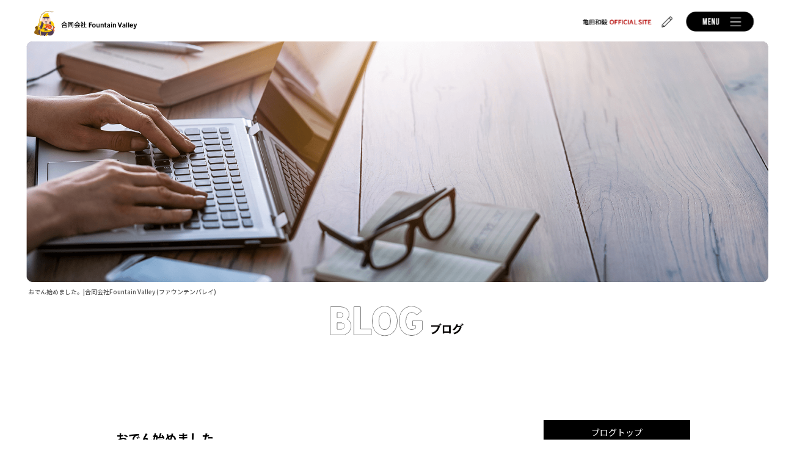

--- FILE ---
content_type: text/html; charset=UTF-8
request_url: https://www.fountain-valley.net/archives/466
body_size: 7174
content:
<!DOCTYPE html>
<html lang="ja">
<head>
<!-- ▼Googleアナリティクスタグ▼ -->

<!-- ▲Googleアナリティクスタグ▲ -->
<link rel='dns-prefetch' href='//www.google.com' />
<link rel='dns-prefetch' href='//s.w.org' />
<link rel="alternate" type="application/rss+xml" title="合同会社Fountain Valley (ファウンテンバレイ) &raquo; フィード" href="https://www.fountain-valley.net/feed" />
<link rel="alternate" type="application/rss+xml" title="合同会社Fountain Valley (ファウンテンバレイ) &raquo; コメントフィード" href="https://www.fountain-valley.net/comments/feed" />
		<script type="text/javascript">
			window._wpemojiSettings = {"baseUrl":"https:\/\/s.w.org\/images\/core\/emoji\/11\/72x72\/","ext":".png","svgUrl":"https:\/\/s.w.org\/images\/core\/emoji\/11\/svg\/","svgExt":".svg","source":{"concatemoji":"https:\/\/www.fountain-valley.net\/60021207\/wp-includes\/js\/wp-emoji-release.min.js?ver=4.9.8"}};
			!function(a,b,c){function d(a,b){var c=String.fromCharCode;l.clearRect(0,0,k.width,k.height),l.fillText(c.apply(this,a),0,0);var d=k.toDataURL();l.clearRect(0,0,k.width,k.height),l.fillText(c.apply(this,b),0,0);var e=k.toDataURL();return d===e}function e(a){var b;if(!l||!l.fillText)return!1;switch(l.textBaseline="top",l.font="600 32px Arial",a){case"flag":return!(b=d([55356,56826,55356,56819],[55356,56826,8203,55356,56819]))&&(b=d([55356,57332,56128,56423,56128,56418,56128,56421,56128,56430,56128,56423,56128,56447],[55356,57332,8203,56128,56423,8203,56128,56418,8203,56128,56421,8203,56128,56430,8203,56128,56423,8203,56128,56447]),!b);case"emoji":return b=d([55358,56760,9792,65039],[55358,56760,8203,9792,65039]),!b}return!1}function f(a){var c=b.createElement("script");c.src=a,c.defer=c.type="text/javascript",b.getElementsByTagName("head")[0].appendChild(c)}var g,h,i,j,k=b.createElement("canvas"),l=k.getContext&&k.getContext("2d");for(j=Array("flag","emoji"),c.supports={everything:!0,everythingExceptFlag:!0},i=0;i<j.length;i++)c.supports[j[i]]=e(j[i]),c.supports.everything=c.supports.everything&&c.supports[j[i]],"flag"!==j[i]&&(c.supports.everythingExceptFlag=c.supports.everythingExceptFlag&&c.supports[j[i]]);c.supports.everythingExceptFlag=c.supports.everythingExceptFlag&&!c.supports.flag,c.DOMReady=!1,c.readyCallback=function(){c.DOMReady=!0},c.supports.everything||(h=function(){c.readyCallback()},b.addEventListener?(b.addEventListener("DOMContentLoaded",h,!1),a.addEventListener("load",h,!1)):(a.attachEvent("onload",h),b.attachEvent("onreadystatechange",function(){"complete"===b.readyState&&c.readyCallback()})),g=c.source||{},g.concatemoji?f(g.concatemoji):g.wpemoji&&g.twemoji&&(f(g.twemoji),f(g.wpemoji)))}(window,document,window._wpemojiSettings);
		</script>
		<style type="text/css">
img.wp-smiley,
img.emoji {
	display: inline !important;
	border: none !important;
	box-shadow: none !important;
	height: 1em !important;
	width: 1em !important;
	margin: 0 .07em !important;
	vertical-align: -0.1em !important;
	background: none !important;
	padding: 0 !important;
}
</style>
<link rel='stylesheet' id='simplamodalwindow-css'  href='https://www.fountain-valley.net/60021207/wp-content/plugins/light-box-miyamoto/SimplaModalwindow/jquery.SimplaModalwindow.css?ver=4.9.8' type='text/css' media='all' />
<link rel='stylesheet' id='contact-form-7-css'  href='https://www.fountain-valley.net/60021207/wp-content/plugins/contact-form-7/includes/css/styles.css?ver=5.1.6' type='text/css' media='all' />
<link rel='stylesheet' id='contact-form-7-confirm-css'  href='https://www.fountain-valley.net/60021207/wp-content/plugins/contact-form-7-add-confirm/includes/css/styles.css?ver=5.1' type='text/css' media='all' />
<link rel='stylesheet' id='toc-screen-css'  href='https://www.fountain-valley.net/60021207/wp-content/plugins/table-of-contents-plus/screen.min.css?ver=1509' type='text/css' media='all' />
<link rel='stylesheet' id='addtoany-css'  href='https://www.fountain-valley.net/60021207/wp-content/plugins/add-to-any/addtoany.min.css?ver=1.15' type='text/css' media='all' />
<script type='text/javascript' src='https://www.fountain-valley.net/60021207/wp-includes/js/jquery/jquery.js?ver=1.12.4'></script>
<script type='text/javascript' src='https://www.fountain-valley.net/60021207/wp-includes/js/jquery/jquery-migrate.min.js?ver=1.4.1'></script>
<script type='text/javascript' src='https://www.fountain-valley.net/60021207/wp-content/plugins/light-box-miyamoto/SimplaModalwindow/jquery.SimplaModalwindow.js?ver=1.7.1'></script>
<script type='text/javascript' src='https://www.fountain-valley.net/60021207/wp-content/plugins/add-to-any/addtoany.min.js?ver=1.1'></script>
<link rel='https://api.w.org/' href='https://www.fountain-valley.net/wp-json/' />
<link rel='prev' title='せんベロセット始めます&#x203c;' href='https://www.fountain-valley.net/archives/459' />
<link rel='next' title='次の投稿へ' href='https://www.fountain-valley.net/archives/468' />
<link rel="canonical" href="https://www.fountain-valley.net/archives/466" />
<link rel='shortlink' href='https://www.fountain-valley.net/?p=466' />
<link rel="alternate" type="application/json+oembed" href="https://www.fountain-valley.net/wp-json/oembed/1.0/embed?url=https%3A%2F%2Fwww.fountain-valley.net%2Farchives%2F466" />
<link rel="alternate" type="text/xml+oembed" href="https://www.fountain-valley.net/wp-json/oembed/1.0/embed?url=https%3A%2F%2Fwww.fountain-valley.net%2Farchives%2F466&#038;format=xml" />

<script data-cfasync="false">
window.a2a_config=window.a2a_config||{};a2a_config.callbacks=[];a2a_config.overlays=[];a2a_config.templates={};a2a_localize = {
	Share: "共有",
	Save: "ブックマーク",
	Subscribe: "購読",
	Email: "メール",
	Bookmark: "ブックマーク",
	ShowAll: "すべて表示する",
	ShowLess: "小さく表示する",
	FindServices: "サービスを探す",
	FindAnyServiceToAddTo: "追加するサービスを今すぐ探す",
	PoweredBy: "Powered by",
	ShareViaEmail: "メールでシェアする",
	SubscribeViaEmail: "メールで購読する",
	BookmarkInYourBrowser: "ブラウザにブックマーク",
	BookmarkInstructions: "このページをブックマークするには、 Ctrl+D または \u2318+D を押下。",
	AddToYourFavorites: "お気に入りに追加",
	SendFromWebOrProgram: "任意のメールアドレスまたはメールプログラムから送信",
	EmailProgram: "メールプログラム",
	More: "詳細&#8230;"
};

(function(d,s,a,b){a=d.createElement(s);b=d.getElementsByTagName(s)[0];a.async=1;a.src="https://static.addtoany.com/menu/page.js";b.parentNode.insertBefore(a,b);})(document,"script");
</script>
<!-- Google tag (gtag.js) -->
<script async src="https://www.googletagmanager.com/gtag/js?id=G-ZJRS09LZ4B"></script>
<script>
  window.dataLayer = window.dataLayer || [];
  function gtag(){dataLayer.push(arguments);}
  gtag('js', new Date());

  gtag('config', 'G-ZJRS09LZ4B');
</script>
<style type="text/css">div#toc_container {width: 50%;}</style><meta charset="UTF-8" />
<meta name="viewport" content="width=1400">
<meta name="format-detection" content="telephone=no">
<title>  おでん始めました。 | 合同会社Fountain Valley (ファウンテンバレイ)</title>
<link rel="profile" href="https://gmpg.org/xfn/11" />
<link rel="stylesheet" type="text/css" media="all" href="https://www.fountain-valley.net/60021207/wp-content/themes/multipress/style.css" />
<link rel="stylesheet" type="text/css" media="all" href="https://www.fountain-valley.net/60021207/wp-content/themes/multipress/theme.css" />
<link rel="stylesheet" type="text/css" media="all" href="https://www.fountain-valley.net/60021207/wp-content/themes/multipress/common.css" />
<link rel="icon" href="https://www.fountain-valley.net/favicon.ico" />
<link rel="apple-touch-icon" type="image/png" sizes="240x240" href="https://www.fountain-valley.net/apple-touch-icon.png">
<link rel="stylesheet" type="text/css" media="all" href="https://www.fountain-valley.net/files/files_common.css" />
<link rel="stylesheet" type="text/css" media="all" href="https://www.fountain-valley.net/files/files_pc.css?231117022130" />

<link rel="pingback" href="https://www.fountain-valley.net/60021207/xmlrpc.php" />





<meta name="description" content="大阪府堺市の合同会社Fountain Valley (ファウンテンバレイ)は介護保険事業(ケアプランセンター戎・訪問看護ステーション戎)、飲食事業(串亭・戎や)を行っています。各種求人募集中です。" />
<meta name="keywords" content="合同会社Fountain Valley,堺市,訪問看護ステーション戎,ケアプランセンター戎,串亭,戎や,求人募集,大阪府,介護保険,訪問看護,ファウンテンバレイ" />

<script type="text/javascript" src="https://www.fountain-valley.net/files/js/effect_pc.js"></script>
<link rel="stylesheet" href="https://www.fountain-valley.net/files/Gallery-master/css/blueimp-gallery.min.css">
<script src="https://www.fountain-valley.net/files/Gallery-master/js/blueimp-gallery.min.js"></script>
<script type="text/javascript" src="https://www.fountain-valley.net/files/js/footer_pc.js?231117052518"></script>


<!-- OGPここから -->
<meta property="fb:app_id" content="" />
<meta property="og:type" content="website" />
<meta property="og:locale" content="ja_JP" />
<meta property="og:description" content="肌寒くなってきましたね。串亭ではそんな冷たくなった身体も心も温めてくれるおいしいおでんを始めました。 お仕事帰りやご家族・カップル、もちろんお一人でのご来店もお待ちしております。">
<meta property="og:image" content="https://www.fountain-valley.net/60021207/wp-content/uploads/2019/12/IMG_0091-400x224.jpg">
<meta property="og:title" content="おでん始めました。">
<meta property="og:url" content="https://www.fountain-valley.net/archives/466/">
<meta property="og:site_name" content="合同会社Fountain Valley (ファウンテンバレイ)">
<!-- OGPここまで -->
</head>


<body id="page_466"  class="blog">

<div id="wrapper">
<div id="blueimp-gallery" class="blueimp-gallery blueimp-gallery-controls">
    <div class="slides"></div>
    <h3 class="title"></h3>
    <p class="description"></p>
    <a class="prev">‹</a>
    <a class="next">›</a>
    <a class="close">×</a>
    <a class="play-pause"></a>
    <ol class="indicator"></ol>
</div>

	<div id="branding_box">

	<div id="site-description">
<a href="https://www.fountain-valley.net/" title="合同会社Fountain Valley (ファウンテンバレイ)" rel="home">  おでん始めました。|合同会社Fountain Valley (ファウンテンバレイ)</a>
	</div>


<div id="header_information" class="post">

	
<div class="post-data">
<div class="main_header">
<a href="/"><img src="/files/sp1.gif" width="240" height="100" /></a>
</div></div>

<div class="clear_float"></div>

	
</div><!-- #header_information -->


	<div id="access" role="navigation">
		<div class="menu-header"><ul id="menu-gnavi" class="menu"><li id="menu-item-34" class="gnavi11 menu-item menu-item-type-post_type menu-item-object-page menu-item-home menu-item-34"><a href="https://www.fountain-valley.net/">トップページ</a></li>
<li id="menu-item-35" class="gnavi12 menu-item menu-item-type-post_type menu-item-object-page menu-item-35"><a href="https://www.fountain-valley.net/recruit">採用情報</a></li>
<li id="menu-item-33" class="gnavi13 menu-item menu-item-type-post_type menu-item-object-page menu-item-33"><a href="https://www.fountain-valley.net/sponsor">リンク（スポンサー）</a></li>
<li id="menu-item-84" class="gnavi15 menu-item menu-item-type-post_type menu-item-object-page menu-item-84"><a href="https://www.fountain-valley.net/company">会社概要</a></li>
<li id="menu-item-31" class="gnavi16 menu-item menu-item-type-post_type menu-item-object-page menu-item-31"><a href="https://www.fountain-valley.net/contact">お問い合わせ</a></li>
<li id="menu-item-1071" class="gnavi17 menu-item menu-item-type-custom menu-item-object-custom menu-item-1071"><a href="https://www.fountain-valley.net/ebisu/">訪問看護ステーション戎</a></li>
<li id="menu-item-1072" class="gnavi18 menu-item menu-item-type-custom menu-item-object-custom menu-item-1072"><a href="https://www.fountain-valley.net/ebisu/ebisu_service">サービス内容</a></li>
<li id="menu-item-1073" class="gnavi19 menu-item menu-item-type-custom menu-item-object-custom menu-item-1073"><a href="https://www.fountain-valley.net/ebisu/ebisu_company">事業所案内</a></li>
<li id="menu-item-1074" class="gnavi20 menu-item menu-item-type-custom menu-item-object-custom menu-item-1074"><a href="https://www.fountain-valley.net/care/">ケアプランセンター戎</a></li>
<li id="menu-item-1075" class="gnavi21 menu-item menu-item-type-custom menu-item-object-custom menu-item-1075"><a href="https://www.fountain-valley.net/care/service">サービス内容</a></li>
<li id="menu-item-1076" class="gnavi22 menu-item menu-item-type-custom menu-item-object-custom menu-item-1076"><a href="https://www.fountain-valley.net/care/company">事業所案内</a></li>
<li id="menu-item-1077" class="gnavi23 menu-item menu-item-type-custom menu-item-object-custom menu-item-1077"><a href="https://www.fountain-valley.net/kusitei/">串亭</a></li>
<li id="menu-item-1078" class="gnavi24 menu-item menu-item-type-custom menu-item-object-custom menu-item-1078"><a href="https://www.fountain-valley.net/kusitei/commitment">こだわり</a></li>
<li id="menu-item-1079" class="gnavi25 menu-item menu-item-type-custom menu-item-object-custom menu-item-1079"><a href="https://www.fountain-valley.net/kusitei/menu">メニュー</a></li>
<li id="menu-item-1080" class="gnavi26 menu-item menu-item-type-custom menu-item-object-custom menu-item-1080"><a href="https://www.fountain-valley.net/kusitei/company">店舗案内</a></li>
<li id="menu-item-1082" class="gnavi28 menu-item menu-item-type-custom menu-item-object-custom menu-item-1082"><a href="https://www.fountain-valley.net/ebisuya/">戎や</a></li>
<li id="menu-item-1083" class="gnavi29 menu-item menu-item-type-custom menu-item-object-custom menu-item-1083"><a href="https://www.fountain-valley.net/ebisuya/commitment">こだわり</a></li>
<li id="menu-item-1084" class="gnavi30 menu-item menu-item-type-custom menu-item-object-custom menu-item-1084"><a href="https://www.fountain-valley.net/ebisuya/menu">メニュー</a></li>
<li id="menu-item-1085" class="gnavi31 menu-item menu-item-type-custom menu-item-object-custom menu-item-1085"><a href="https://www.fountain-valley.net/ebisuya/company">店舗案内</a></li>
</ul></div>	</div><!-- #access -->

	</div><!-- #branding_box -->
<div id="main_teaser">


        <img alt="オフィシャルブログ" src="https://www.fountain-valley.net/60021207/wp-content/uploads/2023/10/pc_teaser_05.png">
</div>

<div id="outer_block">
<div id="inner_block">

    <div id="blog_main">

    <div id="container">

            


				<div id="post-466" class="post-466 post type-post status-publish format-standard hentry category-blogpost category-kusitei">
					<h1 class="entry-title">おでん始めました。</h1>

					<div class="entry-meta">
						<span class="meta-prep meta-prep-author">投稿日</span> <a href="https://www.fountain-valley.net/archives/466" title="9:41 AM" rel="bookmark"><span class="entry-date">2020年10月9日</span></a><!-- <span class="meta-sep">by</span>-->  <!--<span class="author vcard"><a class="url fn n" href="https://www.fountain-valley.net/archives/author/fountain-valley" title="fountain-valley の投稿をすべて表示">fountain-valley</a></span>-->					</div><!-- .entry-meta -->

					<div class="entry-content">

						<div class="addtoany_share_save_container addtoany_content addtoany_content_top"><div class="a2a_kit a2a_kit_size_32 addtoany_list" data-a2a-url="https://www.fountain-valley.net/archives/466" data-a2a-title="おでん始めました。"><a class="a2a_button_facebook" href="https://www.addtoany.com/add_to/facebook?linkurl=https%3A%2F%2Fwww.fountain-valley.net%2Farchives%2F466&amp;linkname=%E3%81%8A%E3%81%A7%E3%82%93%E5%A7%8B%E3%82%81%E3%81%BE%E3%81%97%E3%81%9F%E3%80%82" title="Facebook" rel="nofollow noopener" target="_blank"></a><a class="a2a_button_twitter" href="https://www.addtoany.com/add_to/twitter?linkurl=https%3A%2F%2Fwww.fountain-valley.net%2Farchives%2F466&amp;linkname=%E3%81%8A%E3%81%A7%E3%82%93%E5%A7%8B%E3%82%81%E3%81%BE%E3%81%97%E3%81%9F%E3%80%82" title="Twitter" rel="nofollow noopener" target="_blank"></a><a class="a2a_button_line" href="https://www.addtoany.com/add_to/line?linkurl=https%3A%2F%2Fwww.fountain-valley.net%2Farchives%2F466&amp;linkname=%E3%81%8A%E3%81%A7%E3%82%93%E5%A7%8B%E3%82%81%E3%81%BE%E3%81%97%E3%81%9F%E3%80%82" title="Line" rel="nofollow noopener" target="_blank"></a></div></div><p><img class="alignnone wp-image-346" src="https://www.fountain-valley.net/60021207/wp-content/uploads/2019/12/IMG_0091-400x224.jpg" alt="" width="408" height="229" /></p>
<p><span style="font-family: arial, helvetica, sans-serif;">肌寒くなってきましたね。串亭ではそんな冷たくなった身体も心も温めてくれるおいしいおでんを始めました。</span></p>
<p><span style="font-family: arial, helvetica, sans-serif;">お仕事帰りやご家族・カップル、もちろんお一人でのご来店もお待ちしております。</span></p>
<p><img class="alignnone wp-image-345" src="https://www.fountain-valley.net/60021207/wp-content/uploads/2019/12/IMG_0079-400x224.jpg" alt="" width="407" height="228" /></p>

											</div><!-- .entry-content -->


					<div class="entry-utility">
												
					</div><!-- .entry-utility -->
				</div><!-- #post-## -->

				<div id="nav-below" class="navigation">
					<div class="nav-previous"><a href="https://www.fountain-valley.net/archives/459" rel="prev"><span class="meta-nav">&larr;</span> せんベロセット始めます&#x203c;</a></div>
					<div class="nav-next"><a href="https://www.fountain-valley.net/archives/468" rel="next">次の投稿へ <span class="meta-nav">&rarr;</span></a></div>
				</div><!-- #nav-below -->




    </div><!-- #container -->

		<div id="primary" class="widget-area" role="complementary">
			<ul class="xoxo">


<li id="text-6" class="widget-container widget_text">			<div class="textwidget"><div class="widget-title2 unity_title">
<a href="/blog">ブログトップ</a>
</div></div>
		</li><li id="search-2" class="widget-container widget_search"><form role="search" method="get" id="searchform" class="searchform" action="https://www.fountain-valley.net/">
				<div>
					<label class="screen-reader-text" for="s">検索:</label>
					<input type="text" value="" name="s" id="s" />
					<input type="submit" id="searchsubmit" value="検索" />
				</div>
			</form></li>		<li id="recent-posts-2" class="widget-container widget_recent_entries">		<h3 class="widget-title unity_title">最近の投稿</h3>		<ul>
											<li>
					<a href="https://www.fountain-valley.net/archives/1263">第２６回訪問看護雑学講座</a>
									</li>
											<li>
					<a href="https://www.fountain-valley.net/archives/1259">第２４回訪問看護雑学講座</a>
									</li>
											<li>
					<a href="https://www.fountain-valley.net/archives/1257">第２３回訪問看護雑学講座</a>
									</li>
											<li>
					<a href="https://www.fountain-valley.net/archives/1252">第２２回訪問看護雑学講座</a>
									</li>
											<li>
					<a href="https://www.fountain-valley.net/archives/1251">第２１回訪問看護雑学講座</a>
									</li>
					</ul>
		</li><li id="archives-2" class="widget-container widget_archive"><h3 class="widget-title unity_title">アーカイブ</h3>		<ul>
			<li><a href='https://www.fountain-valley.net/archives/date/2025/12'>2025年12月</a></li>
	<li><a href='https://www.fountain-valley.net/archives/date/2025/11'>2025年11月</a></li>
	<li><a href='https://www.fountain-valley.net/archives/date/2025/10'>2025年10月</a></li>
	<li><a href='https://www.fountain-valley.net/archives/date/2025/09'>2025年9月</a></li>
	<li><a href='https://www.fountain-valley.net/archives/date/2025/08'>2025年8月</a></li>
	<li><a href='https://www.fountain-valley.net/archives/date/2025/07'>2025年7月</a></li>
	<li><a href='https://www.fountain-valley.net/archives/date/2025/06'>2025年6月</a></li>
	<li><a href='https://www.fountain-valley.net/archives/date/2025/05'>2025年5月</a></li>
	<li><a href='https://www.fountain-valley.net/archives/date/2025/04'>2025年4月</a></li>
	<li><a href='https://www.fountain-valley.net/archives/date/2025/03'>2025年3月</a></li>
	<li><a href='https://www.fountain-valley.net/archives/date/2025/02'>2025年2月</a></li>
	<li><a href='https://www.fountain-valley.net/archives/date/2023/10'>2023年10月</a></li>
	<li><a href='https://www.fountain-valley.net/archives/date/2021/11'>2021年11月</a></li>
	<li><a href='https://www.fountain-valley.net/archives/date/2021/05'>2021年5月</a></li>
	<li><a href='https://www.fountain-valley.net/archives/date/2021/04'>2021年4月</a></li>
	<li><a href='https://www.fountain-valley.net/archives/date/2021/01'>2021年1月</a></li>
	<li><a href='https://www.fountain-valley.net/archives/date/2020/11'>2020年11月</a></li>
	<li><a href='https://www.fountain-valley.net/archives/date/2020/10'>2020年10月</a></li>
	<li><a href='https://www.fountain-valley.net/archives/date/2020/08'>2020年8月</a></li>
	<li><a href='https://www.fountain-valley.net/archives/date/2020/05'>2020年5月</a></li>
	<li><a href='https://www.fountain-valley.net/archives/date/2020/04'>2020年4月</a></li>
		</ul>
		</li><li id="categories-2" class="widget-container widget_categories"><h3 class="widget-title unity_title">カテゴリー</h3>		<ul>
	<li class="cat-item cat-item-1"><a href="https://www.fountain-valley.net/archives/category/blogpost" >日記</a>
</li>
	<li class="cat-item cat-item-7"><a href="https://www.fountain-valley.net/archives/category/kangoebisu" >訪問看護ステーション戎</a>
</li>
	<li class="cat-item cat-item-8"><a href="https://www.fountain-valley.net/archives/category/careebisu" >ケアプランセンター戎</a>
</li>
	<li class="cat-item cat-item-9"><a href="https://www.fountain-valley.net/archives/category/ebisuya" >戎や</a>
</li>
	<li class="cat-item cat-item-10"><a href="https://www.fountain-valley.net/archives/category/kusitei" >串亭</a>
</li>
		</ul>
</li><li id="calendar-2" class="widget-container widget_calendar"><h3 class="widget-title unity_title">投稿日カレンダー</h3><div id="calendar_wrap" class="calendar_wrap"><table id="wp-calendar">
	<caption>2026年1月</caption>
	<thead>
	<tr>
		<th scope="col" title="日曜日">日</th>
		<th scope="col" title="月曜日">月</th>
		<th scope="col" title="火曜日">火</th>
		<th scope="col" title="水曜日">水</th>
		<th scope="col" title="木曜日">木</th>
		<th scope="col" title="金曜日">金</th>
		<th scope="col" title="土曜日">土</th>
	</tr>
	</thead>

	<tfoot>
	<tr>
		<td colspan="3" id="prev"><a href="https://www.fountain-valley.net/archives/date/2025/12">&laquo; 12月</a></td>
		<td class="pad">&nbsp;</td>
		<td colspan="3" id="next" class="pad">&nbsp;</td>
	</tr>
	</tfoot>

	<tbody>
	<tr>
		<td colspan="4" class="pad">&nbsp;</td><td>1</td><td>2</td><td>3</td>
	</tr>
	<tr>
		<td>4</td><td>5</td><td>6</td><td>7</td><td>8</td><td>9</td><td>10</td>
	</tr>
	<tr>
		<td>11</td><td>12</td><td>13</td><td>14</td><td>15</td><td>16</td><td>17</td>
	</tr>
	<tr>
		<td>18</td><td>19</td><td>20</td><td id="today">21</td><td>22</td><td>23</td><td>24</td>
	</tr>
	<tr>
		<td>25</td><td>26</td><td>27</td><td>28</td><td>29</td><td>30</td><td>31</td>
	</tr>
	</tbody>
	</table></div></li>			</ul>
		</div><!-- #primary .widget-area -->


</div><!-- #main -->

</div><!-- #inner_block -->
</div><!-- #outer_block -->

<div id="footer_block">
	<div id="footer_box">
		<div id="footer_sitemap_block">



    <div id="footer-widget-area" role="complementary">

<div id="first" class="widget-area">
  <ul class="xoxo">
<div class="menu-header"><ul id="menu-footer_navi" class="menu"><li id="menu-item-59" class="mainsite menu-item menu-item-type-post_type menu-item-object-page menu-item-home menu-item-59"><a href="https://www.fountain-valley.net/">トップページ</a></li>
<li id="menu-item-60" class="mainsite menu-item menu-item-type-post_type menu-item-object-page menu-item-60"><a href="https://www.fountain-valley.net/recruit">採用情報</a></li>
<li id="menu-item-61" class="mainsite menu-item menu-item-type-post_type menu-item-object-page menu-item-61"><a href="https://www.fountain-valley.net/sponsor">リンク（スポンサー）</a></li>
<li id="menu-item-87" class="mainsite menu-item menu-item-type-post_type menu-item-object-page menu-item-87"><a href="https://www.fountain-valley.net/company">会社概要</a></li>
<li id="menu-item-63" class="mainsite menu-item menu-item-type-post_type menu-item-object-page menu-item-63"><a href="https://www.fountain-valley.net/contact">お問い合わせ</a></li>
<li id="menu-item-64" class="mainsite menu-item menu-item-type-post_type menu-item-object-page current_page_parent menu-item-64"><a href="https://www.fountain-valley.net/blog">ブログ</a></li>
<li id="menu-item-1086" class="care_top menu-item menu-item-type-custom menu-item-object-custom menu-item-1086"><a href="https://www.fountain-valley.net/ebisu/">訪問看護ステーション戎</a></li>
<li id="menu-item-1087" class="care_sub menu-item menu-item-type-custom menu-item-object-custom menu-item-1087"><a href="https://www.fountain-valley.net/ebisu/ebisu_service">サービス内容（料金について）</a></li>
<li id="menu-item-1088" class="care_sub menu-item menu-item-type-custom menu-item-object-custom menu-item-1088"><a href="https://www.fountain-valley.net/ebisu/ebisu_company">事業所案内</a></li>
<li id="menu-item-1089" class="care_top menu-item menu-item-type-custom menu-item-object-custom menu-item-1089"><a href="https://www.fountain-valley.net/care/">ケアプランセンター戎</a></li>
<li id="menu-item-1090" class="care_sub menu-item menu-item-type-custom menu-item-object-custom menu-item-1090"><a href="https://www.fountain-valley.net/care/service">サービス内容</a></li>
<li id="menu-item-1091" class="care_sub menu-item menu-item-type-custom menu-item-object-custom menu-item-1091"><a href="https://www.fountain-valley.net/care/company">事業所案内</a></li>
<li id="menu-item-1092" class="food_top menu-item menu-item-type-custom menu-item-object-custom menu-item-1092"><a href="https://www.fountain-valley.net/kusitei/">串亭</a></li>
<li id="menu-item-1093" class="food_sub menu-item menu-item-type-custom menu-item-object-custom menu-item-1093"><a href="https://www.fountain-valley.net/kusitei/commitment">こだわり</a></li>
<li id="menu-item-1094" class="food_sub menu-item menu-item-type-custom menu-item-object-custom menu-item-1094"><a href="https://www.fountain-valley.net/kusitei/menu">メニュー（食事・飲み物・コース）</a></li>
<li id="menu-item-1095" class="food_sub menu-item menu-item-type-custom menu-item-object-custom menu-item-1095"><a href="https://www.fountain-valley.net/kusitei/company">店舗案内</a></li>
<li id="menu-item-1096" class="food_top menu-item menu-item-type-custom menu-item-object-custom menu-item-1096"><a href="https://www.fountain-valley.net/ebisuya/">戎や</a></li>
<li id="menu-item-1097" class="food_sub menu-item menu-item-type-custom menu-item-object-custom menu-item-1097"><a href="https://www.fountain-valley.net/ebisuya/commitment">こだわり</a></li>
<li id="menu-item-1098" class="food_sub menu-item menu-item-type-custom menu-item-object-custom menu-item-1098"><a href="https://www.fountain-valley.net/ebisuya/menu">メニュー（食事・飲み物・コース）</a></li>
<li id="menu-item-1099" class="food_sub menu-item menu-item-type-custom menu-item-object-custom menu-item-1099"><a href="https://www.fountain-valley.net/ebisuya/company">店舗案内</a></li>
</ul></div>  </ul>
</div>

  </div><!-- #footer-widget-area -->
		</div><!--#footer_sitemap_block-->

		<div class="footer_infomation">


<div id="footer_information" class="post">

		<div class="entry-post">

		<div class="post-data">
			<p>〒590-0955　大阪府堺市堺区宿院町東3-1-1</p>
<p>TEL：072-228-5566 / FAX：072-221-2369</p>

<div class="header_btn">
  <div id="header_btn_blog"><a href="/blog"><img src="/files/btn_blog.png" alt="オフィシャルブログ"></a></div>
  <div id="header_btn_other"><a href="https://www.tomoki-kameda.com/" target="_blank"><img src="/files/btn_kamedatomoki_official.png" alt="亀田和毅
    オフィシャルサイト"></a></div>
</div>

<div class="glitch">
    <div class="channel r"></div>
    <div class="channel g"></div>
    <div class="channel b"></div>
</div>

<div id="float_top_btn"><a href="#"><img src="/files/top_btn.png" alt="先頭へ戻る"></a></div>

<script src="https://cdnjs.cloudflare.com/ajax/libs/velocity/1.1.0/velocity.js"></script>		</div>

<div class="clear_float"></div>

	</div>
	
</div><!-- #footer_information -->


		</div><!-- .footer_infomation -->
	</div><!--footer_box-->

<address id="copyright">Copyright (C) 合同会社Fountain Valley (ファウンテンバレイ) All Rights Reserved.</address>

</div><!--footer_block-->

</div><!--wrapper-->
<script type='text/javascript'>
/* <![CDATA[ */
var wpcf7 = {"apiSettings":{"root":"https:\/\/www.fountain-valley.net\/wp-json\/contact-form-7\/v1","namespace":"contact-form-7\/v1"}};
/* ]]> */
</script>
<script type='text/javascript' src='https://www.fountain-valley.net/60021207/wp-content/plugins/contact-form-7/includes/js/scripts.js?ver=5.1.6'></script>
<script type='text/javascript' src='https://www.fountain-valley.net/60021207/wp-includes/js/jquery/jquery.form.min.js?ver=4.2.1'></script>
<script type='text/javascript' src='https://www.fountain-valley.net/60021207/wp-content/plugins/contact-form-7-add-confirm/includes/js/scripts.js?ver=5.1'></script>
<script type='text/javascript'>
/* <![CDATA[ */
var tocplus = {"visibility_show":"show","visibility_hide":"hide","width":"50%"};
/* ]]> */
</script>
<script type='text/javascript' src='https://www.fountain-valley.net/60021207/wp-content/plugins/table-of-contents-plus/front.min.js?ver=1509'></script>
<script type='text/javascript' src='https://www.google.com/recaptcha/api.js?render=6LcCS34oAAAAAHr5EOaKY9bJbsd-dvICv5AClfIN&#038;ver=3.0'></script>
<script type='text/javascript' src='https://www.fountain-valley.net/60021207/wp-includes/js/wp-embed.min.js?ver=4.9.8'></script>
<script type="text/javascript">
( function( grecaptcha, sitekey, actions ) {

	var wpcf7recaptcha = {

		execute: function( action ) {
			grecaptcha.execute(
				sitekey,
				{ action: action }
			).then( function( token ) {
				var forms = document.getElementsByTagName( 'form' );

				for ( var i = 0; i < forms.length; i++ ) {
					var fields = forms[ i ].getElementsByTagName( 'input' );

					for ( var j = 0; j < fields.length; j++ ) {
						var field = fields[ j ];

						if ( 'g-recaptcha-response' === field.getAttribute( 'name' ) ) {
							field.setAttribute( 'value', token );
							break;
						}
					}
				}
			} );
		},

		executeOnHomepage: function() {
			wpcf7recaptcha.execute( actions[ 'homepage' ] );
		},

		executeOnContactform: function() {
			wpcf7recaptcha.execute( actions[ 'contactform' ] );
		},

	};

	grecaptcha.ready(
		wpcf7recaptcha.executeOnHomepage
	);

	document.addEventListener( 'change',
		wpcf7recaptcha.executeOnContactform, false
	);

	document.addEventListener( 'wpcf7submit',
		wpcf7recaptcha.executeOnHomepage, false
	);

} )(
	grecaptcha,
	'6LcCS34oAAAAAHr5EOaKY9bJbsd-dvICv5AClfIN',
	{"homepage":"homepage","contactform":"contactform"}
);
</script>

</body>
</html>

--- FILE ---
content_type: text/html; charset=utf-8
request_url: https://www.google.com/recaptcha/api2/anchor?ar=1&k=6LcCS34oAAAAAHr5EOaKY9bJbsd-dvICv5AClfIN&co=aHR0cHM6Ly93d3cuZm91bnRhaW4tdmFsbGV5Lm5ldDo0NDM.&hl=en&v=PoyoqOPhxBO7pBk68S4YbpHZ&size=invisible&anchor-ms=20000&execute-ms=30000&cb=bdgfk4ed32p3
body_size: 48617
content:
<!DOCTYPE HTML><html dir="ltr" lang="en"><head><meta http-equiv="Content-Type" content="text/html; charset=UTF-8">
<meta http-equiv="X-UA-Compatible" content="IE=edge">
<title>reCAPTCHA</title>
<style type="text/css">
/* cyrillic-ext */
@font-face {
  font-family: 'Roboto';
  font-style: normal;
  font-weight: 400;
  font-stretch: 100%;
  src: url(//fonts.gstatic.com/s/roboto/v48/KFO7CnqEu92Fr1ME7kSn66aGLdTylUAMa3GUBHMdazTgWw.woff2) format('woff2');
  unicode-range: U+0460-052F, U+1C80-1C8A, U+20B4, U+2DE0-2DFF, U+A640-A69F, U+FE2E-FE2F;
}
/* cyrillic */
@font-face {
  font-family: 'Roboto';
  font-style: normal;
  font-weight: 400;
  font-stretch: 100%;
  src: url(//fonts.gstatic.com/s/roboto/v48/KFO7CnqEu92Fr1ME7kSn66aGLdTylUAMa3iUBHMdazTgWw.woff2) format('woff2');
  unicode-range: U+0301, U+0400-045F, U+0490-0491, U+04B0-04B1, U+2116;
}
/* greek-ext */
@font-face {
  font-family: 'Roboto';
  font-style: normal;
  font-weight: 400;
  font-stretch: 100%;
  src: url(//fonts.gstatic.com/s/roboto/v48/KFO7CnqEu92Fr1ME7kSn66aGLdTylUAMa3CUBHMdazTgWw.woff2) format('woff2');
  unicode-range: U+1F00-1FFF;
}
/* greek */
@font-face {
  font-family: 'Roboto';
  font-style: normal;
  font-weight: 400;
  font-stretch: 100%;
  src: url(//fonts.gstatic.com/s/roboto/v48/KFO7CnqEu92Fr1ME7kSn66aGLdTylUAMa3-UBHMdazTgWw.woff2) format('woff2');
  unicode-range: U+0370-0377, U+037A-037F, U+0384-038A, U+038C, U+038E-03A1, U+03A3-03FF;
}
/* math */
@font-face {
  font-family: 'Roboto';
  font-style: normal;
  font-weight: 400;
  font-stretch: 100%;
  src: url(//fonts.gstatic.com/s/roboto/v48/KFO7CnqEu92Fr1ME7kSn66aGLdTylUAMawCUBHMdazTgWw.woff2) format('woff2');
  unicode-range: U+0302-0303, U+0305, U+0307-0308, U+0310, U+0312, U+0315, U+031A, U+0326-0327, U+032C, U+032F-0330, U+0332-0333, U+0338, U+033A, U+0346, U+034D, U+0391-03A1, U+03A3-03A9, U+03B1-03C9, U+03D1, U+03D5-03D6, U+03F0-03F1, U+03F4-03F5, U+2016-2017, U+2034-2038, U+203C, U+2040, U+2043, U+2047, U+2050, U+2057, U+205F, U+2070-2071, U+2074-208E, U+2090-209C, U+20D0-20DC, U+20E1, U+20E5-20EF, U+2100-2112, U+2114-2115, U+2117-2121, U+2123-214F, U+2190, U+2192, U+2194-21AE, U+21B0-21E5, U+21F1-21F2, U+21F4-2211, U+2213-2214, U+2216-22FF, U+2308-230B, U+2310, U+2319, U+231C-2321, U+2336-237A, U+237C, U+2395, U+239B-23B7, U+23D0, U+23DC-23E1, U+2474-2475, U+25AF, U+25B3, U+25B7, U+25BD, U+25C1, U+25CA, U+25CC, U+25FB, U+266D-266F, U+27C0-27FF, U+2900-2AFF, U+2B0E-2B11, U+2B30-2B4C, U+2BFE, U+3030, U+FF5B, U+FF5D, U+1D400-1D7FF, U+1EE00-1EEFF;
}
/* symbols */
@font-face {
  font-family: 'Roboto';
  font-style: normal;
  font-weight: 400;
  font-stretch: 100%;
  src: url(//fonts.gstatic.com/s/roboto/v48/KFO7CnqEu92Fr1ME7kSn66aGLdTylUAMaxKUBHMdazTgWw.woff2) format('woff2');
  unicode-range: U+0001-000C, U+000E-001F, U+007F-009F, U+20DD-20E0, U+20E2-20E4, U+2150-218F, U+2190, U+2192, U+2194-2199, U+21AF, U+21E6-21F0, U+21F3, U+2218-2219, U+2299, U+22C4-22C6, U+2300-243F, U+2440-244A, U+2460-24FF, U+25A0-27BF, U+2800-28FF, U+2921-2922, U+2981, U+29BF, U+29EB, U+2B00-2BFF, U+4DC0-4DFF, U+FFF9-FFFB, U+10140-1018E, U+10190-1019C, U+101A0, U+101D0-101FD, U+102E0-102FB, U+10E60-10E7E, U+1D2C0-1D2D3, U+1D2E0-1D37F, U+1F000-1F0FF, U+1F100-1F1AD, U+1F1E6-1F1FF, U+1F30D-1F30F, U+1F315, U+1F31C, U+1F31E, U+1F320-1F32C, U+1F336, U+1F378, U+1F37D, U+1F382, U+1F393-1F39F, U+1F3A7-1F3A8, U+1F3AC-1F3AF, U+1F3C2, U+1F3C4-1F3C6, U+1F3CA-1F3CE, U+1F3D4-1F3E0, U+1F3ED, U+1F3F1-1F3F3, U+1F3F5-1F3F7, U+1F408, U+1F415, U+1F41F, U+1F426, U+1F43F, U+1F441-1F442, U+1F444, U+1F446-1F449, U+1F44C-1F44E, U+1F453, U+1F46A, U+1F47D, U+1F4A3, U+1F4B0, U+1F4B3, U+1F4B9, U+1F4BB, U+1F4BF, U+1F4C8-1F4CB, U+1F4D6, U+1F4DA, U+1F4DF, U+1F4E3-1F4E6, U+1F4EA-1F4ED, U+1F4F7, U+1F4F9-1F4FB, U+1F4FD-1F4FE, U+1F503, U+1F507-1F50B, U+1F50D, U+1F512-1F513, U+1F53E-1F54A, U+1F54F-1F5FA, U+1F610, U+1F650-1F67F, U+1F687, U+1F68D, U+1F691, U+1F694, U+1F698, U+1F6AD, U+1F6B2, U+1F6B9-1F6BA, U+1F6BC, U+1F6C6-1F6CF, U+1F6D3-1F6D7, U+1F6E0-1F6EA, U+1F6F0-1F6F3, U+1F6F7-1F6FC, U+1F700-1F7FF, U+1F800-1F80B, U+1F810-1F847, U+1F850-1F859, U+1F860-1F887, U+1F890-1F8AD, U+1F8B0-1F8BB, U+1F8C0-1F8C1, U+1F900-1F90B, U+1F93B, U+1F946, U+1F984, U+1F996, U+1F9E9, U+1FA00-1FA6F, U+1FA70-1FA7C, U+1FA80-1FA89, U+1FA8F-1FAC6, U+1FACE-1FADC, U+1FADF-1FAE9, U+1FAF0-1FAF8, U+1FB00-1FBFF;
}
/* vietnamese */
@font-face {
  font-family: 'Roboto';
  font-style: normal;
  font-weight: 400;
  font-stretch: 100%;
  src: url(//fonts.gstatic.com/s/roboto/v48/KFO7CnqEu92Fr1ME7kSn66aGLdTylUAMa3OUBHMdazTgWw.woff2) format('woff2');
  unicode-range: U+0102-0103, U+0110-0111, U+0128-0129, U+0168-0169, U+01A0-01A1, U+01AF-01B0, U+0300-0301, U+0303-0304, U+0308-0309, U+0323, U+0329, U+1EA0-1EF9, U+20AB;
}
/* latin-ext */
@font-face {
  font-family: 'Roboto';
  font-style: normal;
  font-weight: 400;
  font-stretch: 100%;
  src: url(//fonts.gstatic.com/s/roboto/v48/KFO7CnqEu92Fr1ME7kSn66aGLdTylUAMa3KUBHMdazTgWw.woff2) format('woff2');
  unicode-range: U+0100-02BA, U+02BD-02C5, U+02C7-02CC, U+02CE-02D7, U+02DD-02FF, U+0304, U+0308, U+0329, U+1D00-1DBF, U+1E00-1E9F, U+1EF2-1EFF, U+2020, U+20A0-20AB, U+20AD-20C0, U+2113, U+2C60-2C7F, U+A720-A7FF;
}
/* latin */
@font-face {
  font-family: 'Roboto';
  font-style: normal;
  font-weight: 400;
  font-stretch: 100%;
  src: url(//fonts.gstatic.com/s/roboto/v48/KFO7CnqEu92Fr1ME7kSn66aGLdTylUAMa3yUBHMdazQ.woff2) format('woff2');
  unicode-range: U+0000-00FF, U+0131, U+0152-0153, U+02BB-02BC, U+02C6, U+02DA, U+02DC, U+0304, U+0308, U+0329, U+2000-206F, U+20AC, U+2122, U+2191, U+2193, U+2212, U+2215, U+FEFF, U+FFFD;
}
/* cyrillic-ext */
@font-face {
  font-family: 'Roboto';
  font-style: normal;
  font-weight: 500;
  font-stretch: 100%;
  src: url(//fonts.gstatic.com/s/roboto/v48/KFO7CnqEu92Fr1ME7kSn66aGLdTylUAMa3GUBHMdazTgWw.woff2) format('woff2');
  unicode-range: U+0460-052F, U+1C80-1C8A, U+20B4, U+2DE0-2DFF, U+A640-A69F, U+FE2E-FE2F;
}
/* cyrillic */
@font-face {
  font-family: 'Roboto';
  font-style: normal;
  font-weight: 500;
  font-stretch: 100%;
  src: url(//fonts.gstatic.com/s/roboto/v48/KFO7CnqEu92Fr1ME7kSn66aGLdTylUAMa3iUBHMdazTgWw.woff2) format('woff2');
  unicode-range: U+0301, U+0400-045F, U+0490-0491, U+04B0-04B1, U+2116;
}
/* greek-ext */
@font-face {
  font-family: 'Roboto';
  font-style: normal;
  font-weight: 500;
  font-stretch: 100%;
  src: url(//fonts.gstatic.com/s/roboto/v48/KFO7CnqEu92Fr1ME7kSn66aGLdTylUAMa3CUBHMdazTgWw.woff2) format('woff2');
  unicode-range: U+1F00-1FFF;
}
/* greek */
@font-face {
  font-family: 'Roboto';
  font-style: normal;
  font-weight: 500;
  font-stretch: 100%;
  src: url(//fonts.gstatic.com/s/roboto/v48/KFO7CnqEu92Fr1ME7kSn66aGLdTylUAMa3-UBHMdazTgWw.woff2) format('woff2');
  unicode-range: U+0370-0377, U+037A-037F, U+0384-038A, U+038C, U+038E-03A1, U+03A3-03FF;
}
/* math */
@font-face {
  font-family: 'Roboto';
  font-style: normal;
  font-weight: 500;
  font-stretch: 100%;
  src: url(//fonts.gstatic.com/s/roboto/v48/KFO7CnqEu92Fr1ME7kSn66aGLdTylUAMawCUBHMdazTgWw.woff2) format('woff2');
  unicode-range: U+0302-0303, U+0305, U+0307-0308, U+0310, U+0312, U+0315, U+031A, U+0326-0327, U+032C, U+032F-0330, U+0332-0333, U+0338, U+033A, U+0346, U+034D, U+0391-03A1, U+03A3-03A9, U+03B1-03C9, U+03D1, U+03D5-03D6, U+03F0-03F1, U+03F4-03F5, U+2016-2017, U+2034-2038, U+203C, U+2040, U+2043, U+2047, U+2050, U+2057, U+205F, U+2070-2071, U+2074-208E, U+2090-209C, U+20D0-20DC, U+20E1, U+20E5-20EF, U+2100-2112, U+2114-2115, U+2117-2121, U+2123-214F, U+2190, U+2192, U+2194-21AE, U+21B0-21E5, U+21F1-21F2, U+21F4-2211, U+2213-2214, U+2216-22FF, U+2308-230B, U+2310, U+2319, U+231C-2321, U+2336-237A, U+237C, U+2395, U+239B-23B7, U+23D0, U+23DC-23E1, U+2474-2475, U+25AF, U+25B3, U+25B7, U+25BD, U+25C1, U+25CA, U+25CC, U+25FB, U+266D-266F, U+27C0-27FF, U+2900-2AFF, U+2B0E-2B11, U+2B30-2B4C, U+2BFE, U+3030, U+FF5B, U+FF5D, U+1D400-1D7FF, U+1EE00-1EEFF;
}
/* symbols */
@font-face {
  font-family: 'Roboto';
  font-style: normal;
  font-weight: 500;
  font-stretch: 100%;
  src: url(//fonts.gstatic.com/s/roboto/v48/KFO7CnqEu92Fr1ME7kSn66aGLdTylUAMaxKUBHMdazTgWw.woff2) format('woff2');
  unicode-range: U+0001-000C, U+000E-001F, U+007F-009F, U+20DD-20E0, U+20E2-20E4, U+2150-218F, U+2190, U+2192, U+2194-2199, U+21AF, U+21E6-21F0, U+21F3, U+2218-2219, U+2299, U+22C4-22C6, U+2300-243F, U+2440-244A, U+2460-24FF, U+25A0-27BF, U+2800-28FF, U+2921-2922, U+2981, U+29BF, U+29EB, U+2B00-2BFF, U+4DC0-4DFF, U+FFF9-FFFB, U+10140-1018E, U+10190-1019C, U+101A0, U+101D0-101FD, U+102E0-102FB, U+10E60-10E7E, U+1D2C0-1D2D3, U+1D2E0-1D37F, U+1F000-1F0FF, U+1F100-1F1AD, U+1F1E6-1F1FF, U+1F30D-1F30F, U+1F315, U+1F31C, U+1F31E, U+1F320-1F32C, U+1F336, U+1F378, U+1F37D, U+1F382, U+1F393-1F39F, U+1F3A7-1F3A8, U+1F3AC-1F3AF, U+1F3C2, U+1F3C4-1F3C6, U+1F3CA-1F3CE, U+1F3D4-1F3E0, U+1F3ED, U+1F3F1-1F3F3, U+1F3F5-1F3F7, U+1F408, U+1F415, U+1F41F, U+1F426, U+1F43F, U+1F441-1F442, U+1F444, U+1F446-1F449, U+1F44C-1F44E, U+1F453, U+1F46A, U+1F47D, U+1F4A3, U+1F4B0, U+1F4B3, U+1F4B9, U+1F4BB, U+1F4BF, U+1F4C8-1F4CB, U+1F4D6, U+1F4DA, U+1F4DF, U+1F4E3-1F4E6, U+1F4EA-1F4ED, U+1F4F7, U+1F4F9-1F4FB, U+1F4FD-1F4FE, U+1F503, U+1F507-1F50B, U+1F50D, U+1F512-1F513, U+1F53E-1F54A, U+1F54F-1F5FA, U+1F610, U+1F650-1F67F, U+1F687, U+1F68D, U+1F691, U+1F694, U+1F698, U+1F6AD, U+1F6B2, U+1F6B9-1F6BA, U+1F6BC, U+1F6C6-1F6CF, U+1F6D3-1F6D7, U+1F6E0-1F6EA, U+1F6F0-1F6F3, U+1F6F7-1F6FC, U+1F700-1F7FF, U+1F800-1F80B, U+1F810-1F847, U+1F850-1F859, U+1F860-1F887, U+1F890-1F8AD, U+1F8B0-1F8BB, U+1F8C0-1F8C1, U+1F900-1F90B, U+1F93B, U+1F946, U+1F984, U+1F996, U+1F9E9, U+1FA00-1FA6F, U+1FA70-1FA7C, U+1FA80-1FA89, U+1FA8F-1FAC6, U+1FACE-1FADC, U+1FADF-1FAE9, U+1FAF0-1FAF8, U+1FB00-1FBFF;
}
/* vietnamese */
@font-face {
  font-family: 'Roboto';
  font-style: normal;
  font-weight: 500;
  font-stretch: 100%;
  src: url(//fonts.gstatic.com/s/roboto/v48/KFO7CnqEu92Fr1ME7kSn66aGLdTylUAMa3OUBHMdazTgWw.woff2) format('woff2');
  unicode-range: U+0102-0103, U+0110-0111, U+0128-0129, U+0168-0169, U+01A0-01A1, U+01AF-01B0, U+0300-0301, U+0303-0304, U+0308-0309, U+0323, U+0329, U+1EA0-1EF9, U+20AB;
}
/* latin-ext */
@font-face {
  font-family: 'Roboto';
  font-style: normal;
  font-weight: 500;
  font-stretch: 100%;
  src: url(//fonts.gstatic.com/s/roboto/v48/KFO7CnqEu92Fr1ME7kSn66aGLdTylUAMa3KUBHMdazTgWw.woff2) format('woff2');
  unicode-range: U+0100-02BA, U+02BD-02C5, U+02C7-02CC, U+02CE-02D7, U+02DD-02FF, U+0304, U+0308, U+0329, U+1D00-1DBF, U+1E00-1E9F, U+1EF2-1EFF, U+2020, U+20A0-20AB, U+20AD-20C0, U+2113, U+2C60-2C7F, U+A720-A7FF;
}
/* latin */
@font-face {
  font-family: 'Roboto';
  font-style: normal;
  font-weight: 500;
  font-stretch: 100%;
  src: url(//fonts.gstatic.com/s/roboto/v48/KFO7CnqEu92Fr1ME7kSn66aGLdTylUAMa3yUBHMdazQ.woff2) format('woff2');
  unicode-range: U+0000-00FF, U+0131, U+0152-0153, U+02BB-02BC, U+02C6, U+02DA, U+02DC, U+0304, U+0308, U+0329, U+2000-206F, U+20AC, U+2122, U+2191, U+2193, U+2212, U+2215, U+FEFF, U+FFFD;
}
/* cyrillic-ext */
@font-face {
  font-family: 'Roboto';
  font-style: normal;
  font-weight: 900;
  font-stretch: 100%;
  src: url(//fonts.gstatic.com/s/roboto/v48/KFO7CnqEu92Fr1ME7kSn66aGLdTylUAMa3GUBHMdazTgWw.woff2) format('woff2');
  unicode-range: U+0460-052F, U+1C80-1C8A, U+20B4, U+2DE0-2DFF, U+A640-A69F, U+FE2E-FE2F;
}
/* cyrillic */
@font-face {
  font-family: 'Roboto';
  font-style: normal;
  font-weight: 900;
  font-stretch: 100%;
  src: url(//fonts.gstatic.com/s/roboto/v48/KFO7CnqEu92Fr1ME7kSn66aGLdTylUAMa3iUBHMdazTgWw.woff2) format('woff2');
  unicode-range: U+0301, U+0400-045F, U+0490-0491, U+04B0-04B1, U+2116;
}
/* greek-ext */
@font-face {
  font-family: 'Roboto';
  font-style: normal;
  font-weight: 900;
  font-stretch: 100%;
  src: url(//fonts.gstatic.com/s/roboto/v48/KFO7CnqEu92Fr1ME7kSn66aGLdTylUAMa3CUBHMdazTgWw.woff2) format('woff2');
  unicode-range: U+1F00-1FFF;
}
/* greek */
@font-face {
  font-family: 'Roboto';
  font-style: normal;
  font-weight: 900;
  font-stretch: 100%;
  src: url(//fonts.gstatic.com/s/roboto/v48/KFO7CnqEu92Fr1ME7kSn66aGLdTylUAMa3-UBHMdazTgWw.woff2) format('woff2');
  unicode-range: U+0370-0377, U+037A-037F, U+0384-038A, U+038C, U+038E-03A1, U+03A3-03FF;
}
/* math */
@font-face {
  font-family: 'Roboto';
  font-style: normal;
  font-weight: 900;
  font-stretch: 100%;
  src: url(//fonts.gstatic.com/s/roboto/v48/KFO7CnqEu92Fr1ME7kSn66aGLdTylUAMawCUBHMdazTgWw.woff2) format('woff2');
  unicode-range: U+0302-0303, U+0305, U+0307-0308, U+0310, U+0312, U+0315, U+031A, U+0326-0327, U+032C, U+032F-0330, U+0332-0333, U+0338, U+033A, U+0346, U+034D, U+0391-03A1, U+03A3-03A9, U+03B1-03C9, U+03D1, U+03D5-03D6, U+03F0-03F1, U+03F4-03F5, U+2016-2017, U+2034-2038, U+203C, U+2040, U+2043, U+2047, U+2050, U+2057, U+205F, U+2070-2071, U+2074-208E, U+2090-209C, U+20D0-20DC, U+20E1, U+20E5-20EF, U+2100-2112, U+2114-2115, U+2117-2121, U+2123-214F, U+2190, U+2192, U+2194-21AE, U+21B0-21E5, U+21F1-21F2, U+21F4-2211, U+2213-2214, U+2216-22FF, U+2308-230B, U+2310, U+2319, U+231C-2321, U+2336-237A, U+237C, U+2395, U+239B-23B7, U+23D0, U+23DC-23E1, U+2474-2475, U+25AF, U+25B3, U+25B7, U+25BD, U+25C1, U+25CA, U+25CC, U+25FB, U+266D-266F, U+27C0-27FF, U+2900-2AFF, U+2B0E-2B11, U+2B30-2B4C, U+2BFE, U+3030, U+FF5B, U+FF5D, U+1D400-1D7FF, U+1EE00-1EEFF;
}
/* symbols */
@font-face {
  font-family: 'Roboto';
  font-style: normal;
  font-weight: 900;
  font-stretch: 100%;
  src: url(//fonts.gstatic.com/s/roboto/v48/KFO7CnqEu92Fr1ME7kSn66aGLdTylUAMaxKUBHMdazTgWw.woff2) format('woff2');
  unicode-range: U+0001-000C, U+000E-001F, U+007F-009F, U+20DD-20E0, U+20E2-20E4, U+2150-218F, U+2190, U+2192, U+2194-2199, U+21AF, U+21E6-21F0, U+21F3, U+2218-2219, U+2299, U+22C4-22C6, U+2300-243F, U+2440-244A, U+2460-24FF, U+25A0-27BF, U+2800-28FF, U+2921-2922, U+2981, U+29BF, U+29EB, U+2B00-2BFF, U+4DC0-4DFF, U+FFF9-FFFB, U+10140-1018E, U+10190-1019C, U+101A0, U+101D0-101FD, U+102E0-102FB, U+10E60-10E7E, U+1D2C0-1D2D3, U+1D2E0-1D37F, U+1F000-1F0FF, U+1F100-1F1AD, U+1F1E6-1F1FF, U+1F30D-1F30F, U+1F315, U+1F31C, U+1F31E, U+1F320-1F32C, U+1F336, U+1F378, U+1F37D, U+1F382, U+1F393-1F39F, U+1F3A7-1F3A8, U+1F3AC-1F3AF, U+1F3C2, U+1F3C4-1F3C6, U+1F3CA-1F3CE, U+1F3D4-1F3E0, U+1F3ED, U+1F3F1-1F3F3, U+1F3F5-1F3F7, U+1F408, U+1F415, U+1F41F, U+1F426, U+1F43F, U+1F441-1F442, U+1F444, U+1F446-1F449, U+1F44C-1F44E, U+1F453, U+1F46A, U+1F47D, U+1F4A3, U+1F4B0, U+1F4B3, U+1F4B9, U+1F4BB, U+1F4BF, U+1F4C8-1F4CB, U+1F4D6, U+1F4DA, U+1F4DF, U+1F4E3-1F4E6, U+1F4EA-1F4ED, U+1F4F7, U+1F4F9-1F4FB, U+1F4FD-1F4FE, U+1F503, U+1F507-1F50B, U+1F50D, U+1F512-1F513, U+1F53E-1F54A, U+1F54F-1F5FA, U+1F610, U+1F650-1F67F, U+1F687, U+1F68D, U+1F691, U+1F694, U+1F698, U+1F6AD, U+1F6B2, U+1F6B9-1F6BA, U+1F6BC, U+1F6C6-1F6CF, U+1F6D3-1F6D7, U+1F6E0-1F6EA, U+1F6F0-1F6F3, U+1F6F7-1F6FC, U+1F700-1F7FF, U+1F800-1F80B, U+1F810-1F847, U+1F850-1F859, U+1F860-1F887, U+1F890-1F8AD, U+1F8B0-1F8BB, U+1F8C0-1F8C1, U+1F900-1F90B, U+1F93B, U+1F946, U+1F984, U+1F996, U+1F9E9, U+1FA00-1FA6F, U+1FA70-1FA7C, U+1FA80-1FA89, U+1FA8F-1FAC6, U+1FACE-1FADC, U+1FADF-1FAE9, U+1FAF0-1FAF8, U+1FB00-1FBFF;
}
/* vietnamese */
@font-face {
  font-family: 'Roboto';
  font-style: normal;
  font-weight: 900;
  font-stretch: 100%;
  src: url(//fonts.gstatic.com/s/roboto/v48/KFO7CnqEu92Fr1ME7kSn66aGLdTylUAMa3OUBHMdazTgWw.woff2) format('woff2');
  unicode-range: U+0102-0103, U+0110-0111, U+0128-0129, U+0168-0169, U+01A0-01A1, U+01AF-01B0, U+0300-0301, U+0303-0304, U+0308-0309, U+0323, U+0329, U+1EA0-1EF9, U+20AB;
}
/* latin-ext */
@font-face {
  font-family: 'Roboto';
  font-style: normal;
  font-weight: 900;
  font-stretch: 100%;
  src: url(//fonts.gstatic.com/s/roboto/v48/KFO7CnqEu92Fr1ME7kSn66aGLdTylUAMa3KUBHMdazTgWw.woff2) format('woff2');
  unicode-range: U+0100-02BA, U+02BD-02C5, U+02C7-02CC, U+02CE-02D7, U+02DD-02FF, U+0304, U+0308, U+0329, U+1D00-1DBF, U+1E00-1E9F, U+1EF2-1EFF, U+2020, U+20A0-20AB, U+20AD-20C0, U+2113, U+2C60-2C7F, U+A720-A7FF;
}
/* latin */
@font-face {
  font-family: 'Roboto';
  font-style: normal;
  font-weight: 900;
  font-stretch: 100%;
  src: url(//fonts.gstatic.com/s/roboto/v48/KFO7CnqEu92Fr1ME7kSn66aGLdTylUAMa3yUBHMdazQ.woff2) format('woff2');
  unicode-range: U+0000-00FF, U+0131, U+0152-0153, U+02BB-02BC, U+02C6, U+02DA, U+02DC, U+0304, U+0308, U+0329, U+2000-206F, U+20AC, U+2122, U+2191, U+2193, U+2212, U+2215, U+FEFF, U+FFFD;
}

</style>
<link rel="stylesheet" type="text/css" href="https://www.gstatic.com/recaptcha/releases/PoyoqOPhxBO7pBk68S4YbpHZ/styles__ltr.css">
<script nonce="u9UgEkbhTXVje8MnJ3ulSA" type="text/javascript">window['__recaptcha_api'] = 'https://www.google.com/recaptcha/api2/';</script>
<script type="text/javascript" src="https://www.gstatic.com/recaptcha/releases/PoyoqOPhxBO7pBk68S4YbpHZ/recaptcha__en.js" nonce="u9UgEkbhTXVje8MnJ3ulSA">
      
    </script></head>
<body><div id="rc-anchor-alert" class="rc-anchor-alert"></div>
<input type="hidden" id="recaptcha-token" value="[base64]">
<script type="text/javascript" nonce="u9UgEkbhTXVje8MnJ3ulSA">
      recaptcha.anchor.Main.init("[\x22ainput\x22,[\x22bgdata\x22,\x22\x22,\[base64]/[base64]/[base64]/ZyhXLGgpOnEoW04sMjEsbF0sVywwKSxoKSxmYWxzZSxmYWxzZSl9Y2F0Y2goayl7RygzNTgsVyk/[base64]/[base64]/[base64]/[base64]/[base64]/[base64]/[base64]/bmV3IEJbT10oRFswXSk6dz09Mj9uZXcgQltPXShEWzBdLERbMV0pOnc9PTM/bmV3IEJbT10oRFswXSxEWzFdLERbMl0pOnc9PTQ/[base64]/[base64]/[base64]/[base64]/[base64]\\u003d\x22,\[base64]\\u003d\x22,\x22JsOaw5bDlDvCiEcTw5gBwqBqb8O9wrLClsObSythHDzDnThowp3DosKow4dAd3fDgmQ8w5JPVcO/wpTCuW8Aw6tDYcOSwpw/wqA0WRJlwpYdIAkfAznCsMO1w5A/w5XCjlRoLMK6acK8wqlVDhLCqSYMw4kBBcOnwrx9BE/DhcOfwoEud0orwrvCv3wpB3QXwqBqc8KdS8OcBEZFSMOQJzzDjFHCmyckJyRFW8Oow4bCtUdQw5w4CnEAwr13bkHCvAXClsOkdFFkaMOQDcOMwoMiwqbCicKuZGBcw5LCnFxXwoMdKMOlXAwwVhg6UcKNw6/DhcO3wqbCrsO6w4dQwrBCRDjDgMKDZXfCkS5PwrdlbcKNwpLCkcKbw5LDsMOYw5AiwrURw6nDiMK8OcK8wpbDv3h6REjCusOew4RRw5cmwpo7wqHCqDE2egRNOFJTSsOwH8OYW8Kqwq/Cr8KHS8OMw4hMwrR5w604BQXCqhw7exvCgDTCmcKTw7bCkGNXUsOfw6fCi8KcYcOTw7XCqnZ2w6DCi049w5xpNMK3FUrCoFFWTMOYCsKJCsKDw7MvwosHYMO8w6/[base64]/ClcKQw4bDmibDnsKJw5zCgyNEw5ZJcsOiFA9sbMOYfsOfw7HCvQHCgkI5J2HCs8KOFEBJSVVaw7XDmMOBN8Okw5AIw4ohBn1EbsKYSMKkw7zDoMKJD8Kbwq8awojDgzbDq8O7w5bDrFAdw4MFw6zDjcKiNWIGCcOcLsKZW8OBwp9yw7ExJxbDpGkuacKBwp8/wrvDqTXCqT/DpwTCssOYwrPCjsOwRTspf8Otw5TDsMOnw6LCtcO0IF3CgEnDkcOIeMKdw5FOwq/Cg8OPwqBOw7BddgkXw7nCmcOqE8OGw7lswpLDmV3CiQvCtsOdw6/DvcOQXsKMwqI6wofCn8OgwoBhwrXDuCbDkgbDsmIbwpDCnmTCiChyWMKgesOlw5Buw5PDhsOgbcKsFlFNTsO/w6rDj8Obw47DucKkw5DCm8OiMcK8VTHCtWTDlcO9wpLCg8Olw5rCgMKJE8Oww74DTmlQEUDDpsOdJ8OQwrxOw6gaw6vDrcKAw7cawp7Dh8KFWMOmw6Rxw6QGP8OgXSPCj2/ClUNjw7TCrsKcKDvChW8HLmLClsK+csObwrVKw7PDrMOWDjReK8OHJkVLcsO8W0XDrDxjw7DCrXdiwrnCrgvCvwEkw6MqwoPDgMOVwrLCvAwmWMOge8KXQAtjcAPDnR7CrsKlwrPDqzNWw7nDpcKeBcKtE8OOd8KzwrnCsVDCh8KAw79Bw49RwrfCmw3CmxcqP8O/w7/CkMKmwrJLQsOhwozDrsOBHy7DhUDDmCPDmX4hVXDDr8OZwpFlCUjDun8lHmUiwqBGw5PDsRNdVcOPw5p/UsOlbhMWw74FesKNw4hdwpluElxaZMO4wrFra0PDtMKnB8K6w6xnGsOVwrM4RjvDpnXCqTXDiFfDg3dIw4cuQsKJwoNlw5oUQG3CvcO+JcKrw4fDsHfDnDVMw63Dp3bDtlXCusOXw4PChw86Il7DtsOLwphQwrV/DsKdFBDCisK1wpzDmCs6HlvDsMOOw4tYD3LCocOUwpdCw6rDmsOUYlJxbsKVw6hcwp/Dp8OBIMKkw5XCm8KLwpdEU09GwrTCqQTCvMKAwqLCjcKtHcORwqjDrTUpw7vDsVMAwrXCuFgIwq0jwq3DlmUGw6oxw5/CtMOQQiDDn3bCtRnCnisiw5DDv2XDmTLDhWnCosOuw6DCg0MPWsKYwpnCm1IVwqDDjivDuSXDqcKAOcKgS2LDkcOWw7fCsT3Ds0YFw4NPwpbDqMOoOMK/bcKKfcOnwogDw5Qvw4dkwrMgw6jCjk3Di8KYwrrCtcKsw5DDhMOsw7FMOW/DjGB1w7wqa8Oawq5NdsO4RB9ywr4Zwr54wrrDn1XDpxTDmHDCoGg8f159E8KacAvCkcOHw7hhCMO/EsOVw7zCvFrCnMO+ecOyw54fwrY5GAUuw7FKwrcZZsO1aMOKVExDwqLDksOJw4rCssOpF8Oqw5nDs8OjAsKZM07DsgvDmBDCr0TDr8OiwoDDqsOew4jDlwAYOAgJUMK/wqjCiC9Lwq1gTRHDnBnDt8O9wrHCpAXDkVbCncORw7/DkMKjw5LDkwMOSMOgRMKQMC7Cki/DonrCjMOoAjXDty9owqF1w7DCj8KqBn1Dwr0iw4nCnmLDowrDv03DrsOpXl3CtFUsKxgfw6t/w7nCvsOofjUCw4A7N0UqfHYaPCfDrsKIwprDm3bDgWFkPTVHwoPDkEfDmirCucKTBnHDo8KvTjvCrsK2Jxs9Iw5wPExqEljDnxhzwoltwoQnMsOOfcKxwoTDlRZkDsO2b03CisKJwqHCssOeworDssOXw53DmRHDm8KfGsKlwrFyw73CiUXDhn/DjnQ4w7VgY8OdIljDrMKhw4JLdcKYNGnCljQww6DDhcOOacKvwqpTKMOPwpJmU8Oiw4ItDcKqHcOpTDdFwrTDjhjDr8OQHsKlwp3CssOawq1Pw7vCmUPCrcOEw5DCkHDDqMKIwoZNw77DpDt1w5tSOVTDs8K8wqPCiRA+UMOMe8KDETNBJ2/Dr8KVw47CkMKawop5wrfCg8OKcjAewrLCl0/CpsK4wpgNPcKZwpPDkcKrJSDDqcKsdl7CqhMcwo3DqgkFw4djwrQiw74zw6LDucOnIcKsw7dYZjgsfsObw6Z0wqM7VwISMCLDgnbCqEdJw6/[base64]/[base64]/[base64]/aMKewqc3Nl/[base64]/[base64]/DjMOVJ8OoC8K8wrvDh8K6OhFCw6jCniJQwpJhDMKwYMKvwqfCiETCqsO0VcO1wrVYay/DpcOaw4Rtw5IGw4LDgcOXUcKZfjNdaMKVw6nCnMOXwrEYecOPw4vDiMKLSE1vU8Kcw5k4woUld8OFw5Rcw48pAsOzw64Ew4lDEcOawocTw5XDqQjDnVrCpMKjw6hBw6fDsxjDhAlpS8KqwqwzwrnCn8Opw6jCuWfCkMKJw60rGSTCo8KWwqfCik/[base64]/DtsO7wp7Dk0vDvwYzwrs4w5fDugXCvsOFw4QzDDcKJMOCw4fDig5qw4TCs8KZSE7CmcOqH8KSwpotwovDp285dywkA27Ci2RUU8OKwqsJw4hzwo5GwpPCvMOjw6hpUF86AMKhw6phccKZY8OjNBjDpG8Cw4/Cl3vDocKoWE3Ds8O6wpzChnIxwrzCq8K2fcOew7rDlGAIcwvClMOPw4bCm8KrNANNaRloScO0woXChcKrw5TCpXjDhDHDvMKEw4/DllZJZcOvfsOwMQx0TcOIw7snwpwjEW/Cu8O2YAR4EsKcwq/CmR1Bw7dSC3pgHGDCrybCrMKmw5fCrcOIPQvDqsKAw47DnsOwFApAa23Dq8OFc3vCkh0NwpMMw6sbOUfDo8Ocw65eFylFCsK6w5BrJcKcw6l9O0Z7IxzChl8ufcK2wrM+w53DvErDosORw4JhasKMPEssHEF+wqrDrsOUfsKSw7/[base64]/[base64]/w7ZKw47Cq8OawpnCuyEqw4slw7PDj8OqJ8KKw7/CoMKgVsOmNQwiw6lJwotfwrnDvRLClMORDxg9w7PDg8KMbQUWw6bChsOPwoIqwrnDi8OVwp/[base64]/w7Zmw5PCgzTDqcO8PWoWIjBCwrhMe8KywohyQCzCsMKwwrnDnA0WD8Khe8Ocw7sowrs0IcKtSkvDrAxMdMKRw5gDwogFciBVwoU8MlvDqBTChMK+w71DT8KCSh7CuMOcw6vDpljCrsOKwpzDusOpTcOwfnrCpsKpwqXCoAEfOlbDhULCmx/[base64]/LyfDoDEGDMOFAmzDncKMw41GwptNw7I/wpzDlsK8w6XCpHDDk19eJsO1bGdkThHDjkpow73CjQTCr8KTFzc/[base64]/DuXFBeijDiMKvRMO8wrBlQMKBw7PDmMK7NMKGdcO7wqp4w6xlwqRZwqHDu1XCkAoaVsOTw455w6okOXZHwqQAwrrDoMK8w4PDkEQgQMKEw4LCq0Fzwo/DocOZT8OICFnCgSrDjgvCgMKTdmvDu8O0MsO9w6RATy4VbEvDg8O0RTrDrltifDJfPg7CtG/DvMK0McOzIMKFbHjDpWvCiTjDsU5CwqYpZMOLecObwpTCskISb1TCjcKzEAVcw6h8woYkw7YYYgs2wpQJC1HCoSHCgB5ewpTCqcOSwpoYw4HCscOKTnJpV8K1XcKjwrlSdMK/w5xQFSIjw6jCh3EYSsO+BsKiMMOqw5wVJsKKwo3CoX4PMyUiYMKgDMKJw7ciCWnDjw8CC8O5w6XDqHzDrjxzwqvDngjCtsOdw6fCmTI7ZFBtOMOgwpAoFcK0wozDtMKZwpnDlj0lw5dwUlt9HcOBw7fDrWs/V8KvwrDChnBsGEbCvxoXbMOVJMKGZz/DjMOER8Kewo5FwpHCjCzDmhRDPgdFMHnDqMO7GEzDq8KbL8KfMH1gG8KHw7BBYsKUw7VswqfCnVnCrcKebXDDgC/DtkTDkcKUw51pS8KOwrvCoMOGO8KDw5/CkcOPw7Ftwr7DtsOpJBsfw6bDsEU4SA/CrMOFGsOlCzkSXMKoGsKlVHwNw5krOR3CkhnDm2PCnMKdN8O5F8KJw6xBcFJLw6FbN8OMaQoAcSjCj8OAw4ACO0JvwoNvwr/Dhj3DhsOyw7LDu1QYBT0mSF8Xw44vwp19w5ohMcOOXcKMWMKoRE4/PTnCqnEbY8OPQTkGwrDChA5DwofDjHPClWTDr8KTwqPCpMO9OsONEsK2N3TDtETCu8Ohw6jDnsK9JFnCg8OZZsKAwq3DqRHDpsKDTMKdDU5+RDwXMcOfwrXCqlvCi8OyLMOYwp/DnTDDtcKJwpgnwpZ0w6IXJsOSLiLDr8O0w5jCicOuw54nw5w/DxPCs30xSMOrw4bCs27DrMO2bMOgS8KMw5Nmw4/DtC3DtFR0YMKracOFLFVfNMK3L8Ogwp9EPMKXWSbDisK8w43Du8KjMWbDpmo3T8KDLVLDkMOJwpYZw7h/JW0HX8KZLsK2w6bDuMO+w6jClMOJw57CjHrDi8K/w75AFjPCk0HCt8K2csOGwr/DqFduw5DDgi0hwp/Do3DDjgUzXsOnw5ELw6tZw5XCtsO7w4/Co2N8e3/DqsOLTHxnZMKrw6glEUHCiMOjwrjCqQZHwrVvaGE/[base64]/[base64]/CscOnw6s/NsOMw4VKNsKrMsKaw43DvMK4wo7CrMO0w4dQMsKdwqAmGwsuwoXCscOoMApLVQ1vw5UawrtpIsOSesK7woxiI8KDwqUOw7lhw5XCimMbw6Npw64Se1o6wrfComRCRMOhw5B/w6g1w4t4R8OZw77DmsKOw4IYfMOzMW/CmSfDscOxwqjDs3fCiFLDicOJw4zCnzLDqAvDiB7DisKrw5zCjcOPJsOXw6QtH8K7Y8O6OMO/PsK4w6w9w4g/[base64]/[base64]/aj3CvERdFR/Dh8KmIWZOScOyfMKXw7jChUzDusO/w6oawofCvjDCoMKXOUXCocOjQ8K4IXvDgWbDu2lLw7p1w5h1w4zCjEDDvMO5QFzClsOCHkDDjwXCjnAew4vCnyQUwoZyw7fCtWx1woN6UMK4WcK1wqDDjh0owrnChsKUZsOAw4JWwro/[base64]/aSjDq8Kow7o6eHTDqUjCv8O5wphYWSkOw6nCux4EwqQwPzTDo8OFw5/Clmtkw4tYwrXCpxrDiAVfw5zDhAjDicKFw5w3RMKxw6fDqj3ClG3Dp8KYwrkmc3sEw55cwo1OfsOtFMO/woLChjzCl03DhcKJEwxOdcK8wpLCgcO4wqPCuMKgBy8WaFrDkyXDjsKwR1cnfsKzPcOTw7PDgsOcFsK7w7EVQsOWwqdZO8OEw7zCmS0nwozDg8OHd8Kiw6YQwqAnw6fCl8O0FMKLwoxIwo7DkMOGNUHDl2Ryw5TCnsOpSSTCkBLCucKOSMOALRbDjMKuQcORUVM/w7MhLcK2KH87wrZMKBpaw50dwpYVVMKHO8OOw40ZZ1nDsWnCoBgbwp/Cs8KqwpoVYMKGw4jDtizDlSrCnFZREMKNw5vCmQLCo8K2HsO6DcKVw4BgwpZ1Jz9EGEzCt8KgKC3CnsOXwprCg8K0ClcPFMKmw4MNw5LDpnlaZSVGwro3w5QtJntUV8O8w6Y1RX/[base64]/[base64]/DnE9PdsOVdElzF8OlwobCpsO7bFrCmF/[base64]/Dj8OeVsOWw6w1Vm/DuDHCiEPDgsKnwqHDmXldB3UDw686IxDCg1hNwr0kRMK+w6HDilrCiMO2w65ww6TCisKpQsOwOGDCpMOBw7nCmMOFacOWw7nCv8Kjw6AIwqAwwqZuwp3DisOvw5YGw5fDrMKFw5HCjxJFHsOiY8O+XU/[base64]/[base64]/Dl8KZfkZ6woAqUUhhacOcw7jDtMK5w59hw5AhU3/[base64]/[base64]/DrjTClsKSNsOPJ8OcwqXCqUUrEyBQw55nGcKFw7EdA8OBw77DvE7Cthonw7bDkW1iw793Cl5Nw5LCvcOYKmjDucKrEsO/S8KTXsOFw6/CrUPDjMKhJ8OTM2PDtxzDn8OGw6TCs1M1UMOcw5koAUFlR2HCiDQhWcKzw45iwr88PH7CjE/DonQFwpwWw57ChsOSw5/Dp8OkIH9EwowWUMKiSG5MBTvCgEt7TjUOw493bxp8ehcjQVRbWTkPw5kMVUTCiMOlcsOEwqrDrDbDkMORMcOARFpWwpPDr8KZZT0hwpMtdcK1wrXCmQHDvMOVcxfCkcKswqPDpMODw5hjwpLCqMOeDksRw6bDiE/CnjTDv3sPYmcFaltpwq/Ch8K0w7sIwrXCjMKqZWjDo8KIZgrCtEjDpQ3DviEOw4I1w6vCgTFtw5zCnTJjEW/[base64]/DgE98wpwawoc8eSVewqxkGsKjd8KCA8ORwq3CjcKJwpjCoWzCuGlvw5Nzw58bDh3Dhg/CvWcUTcOcwrp9BU7DjcOJOsK0IMK2HsK4DsOxwprCnEzCng7Dj1E9RMKaRMO3asOyw6FnNAArw75EexJNWcOjSh8OIsKuVltHw5bCoBQiGDtWdMOewoUBVlDCi8OHMcKHwpnDnBIWacOhw4obWMO7NDYLwoJqQhvDnsKGLcO4w6/CkVzDv04rw7tjI8OqwrbCjzBZVcO6w5VbI8OOwrpgw4XCqMK2GX7Ch8KMVmHDl3Ecw70dFsKrY8O6CcK2wqk1w5bCuHhUw4cXwp0Aw4IMwohrcsKHFml+wppkwqV0DwnCj8OpwqvCjgwBw4Rvf8O7w7TDmsKsQWx1w7fCqU/DkCPDosKNSB8PwpfCqmAHw5TCuARJHkPDsMOaw5kjwpTCg8OzwrIMwqYhLcOhw7PCr0rDnsOcwqfCs8O0wrobw7wCGQzDuRdhw5J/w5lwJzfCmSASWcO7Vx9raDnDh8KlwoTCtHPCmsOvw6ByJ8KrJMKHwrEUw7LDocKpb8KHw4VIw40fw6VEc3jDqHthwpYow7tqwqzCsMOILMOkwpPDqmkgwr5/YMKhWlHCsAJRwrgYDn5Aw7nCgFxUecKHZsOKfcKxCcKATF/DrCTDvcOdWcKoeg7CsV7DsMKbNcOPw5d6XsK+U8K/wp3CmMOxwpMdS8OKwr/DqSPCoMK4w7rCk8OWYUw8MwLDpRLDrzVTPcKhMDbDgMKBw5sQMggjwpjDvMKuYBbDoHxZw63DjhJGKMK9dsOHwpJFwolXbjEVwpLCuwbCh8KaWksKfDs5HmTCtsOJSCDDox/CrGkcSsOaw7vChMOxBjQgwpIUwqHCpxwuZUzCmgQawqdVwp1jam05M8OswovCgcKTwpFTwr7Ds8KQAj/CoMOvwrZ4woPCqUPCrMOtOBrCt8Kfw7xSw7gzw4XCiMKJw5wrw4rDqB7Dg8Ohw5MyLhzChMOGUWjDsgMTembDq8ORO8K7GcK+w5V2LMKgw7BORVFJLQ/ChSAoQx4ew7wBcElADyI5KTkewoA8wqlRwqc4wrXCohM4w4Y/w4NDWsOTw70sE8OdG8KTw4kzw4dSa0hjwplxJsKmw69Iw5vDhl9Ow6IzRsKYOBlJwofDtMOeS8OYwr4iKgYJNcKDKxXDvTllwqjDjsOZMlHDhRvDocOwIcK8S8K7bsOywp/CnXwSwok+w6zDil7CncOREcOHwrTDtcKtw50EwrVsw58hHi3CocKQf8KITMKQZk/CnkDDhMKqwpLDumYdwr9nw7nDn8OlwrYlwqfCvMK6f8KrWMKvBsKEV3vDgFN/wrvDrGRLTDnCusOvQ1h7I8ONBMO8w6FzZVXDisKgD8OXfDvDpQrCjsOXw7LDpHxiwpM/[base64]/[base64]/ZcOncB7DoMKHwoQ1w4fCrFAEwoTCn8KwwpLCr3vDkMO/[base64]/wqdMw7okTRRcNsOsIFbCokbClsO3B8OVbCHDosO0w7dLw507wpPCq8KbwrvDrHEew68Vwqg7V8KABsOcZhUHI8Kiw4fCgyFtVELDvsOmW2hlKsK4VgBzwpsCT1bDs8KpKsK3fQjDpHrCnRQGd8O8wpkGVxQmJ3rDlsO6AjXCs8KHwrZDAcKKwpTDq8Opb8KXacK/[base64]/[base64]/w7Qcw6PCpMOkwpzDrsOCwpkhNU/[base64]/DiTLCgBnChsKTGcOSw6Ndw5g1csKOL2Quw5sCcgRVwqnCpsKkOcKQLi7CvTbCosOzwpfCuxBswqHDq3rDkVYFCirDsjQpYCfCq8OzLcOjwpkfw78/wqIZaQMCU3fCrsOJw4jCvEl1w4HChiXDsxbDucKtw7kXc0gvD8K3w4rDtMKpbMOlw4sKwpE0w5lDPsO2wrttw7MZwotdDMOTSS5/VsOzw4IfwoLDncO6wpYYw5TDhCLDhzDCn8OlIFFgLcOnQsOwGmUKw6ZdwolQw5wTwrEvwobClzvDncOZCsOBw49ow6fCl8KfVsKvw4rDvAAlSCTCgxvChsKFH8KEAsOffBlQw5cCwonCknY6wo3DhnlVaMOzQlLCl8OTdMOYR3laD8Orw5gLw59nw73DnwTDug1/w6okYl3Cm8Opw7jDqsKiwqoeRAE4w4VAwpHDrMORw6kpwoMZwo/CmEoXwrNkwoh0woo1w4pQwr/Dm8KgODLDo15zwqovVgIhwrbCr8OOB8KTKl7Dq8KDUsOCwqLDvsOyKMOrw5HCqMOFwqY5w7AWL8K7w74dwqwNPklCcVp3AsODel/Cp8K3d8OUQcKmw4Mxw7RvTAoEYMOxwqjCiBI7DMOZwqbCqcKZw7jCmQMaw6jChEBIwogMw7Bgw6jDiMOzwrgIXsKQJQ8YUinDhDlVw4YHBBtvwp/ClMKBw7zDoXUgw5rChMORCR/DhsOww4XCucK6wqLCjXnCocKREMOjTsKzwoTCr8Ojw5bCrcKRworClsOOwoUYRTExw5LDnVbCgwxxRcK0YMKHwrrCn8Oqw5kSwqfDgMKLw4lBETBdJTsOwrRNw4TDu8O+bMKSGR7CkMKIw4TDkMOuCsOAdcKcMcKtfMKaRgXCoA7CpknDukrCh8O/EyvDjUzDu8KVw48wwrjDlxVuwoPDhcO1QsOcSnFKelMMw5pHc8KZwqvDolZCa8KrwrAuwqAuHi/CqQJOKD83MGjCj39zdSfDmCDDhUFRw4LDnUlGw5bCrcKMWHpTwrvCn8K4w4BqwrNtw6NFDsO4wqfDtBXDhUXCu19ow4LDqk3DocKIwp0SwpsRRcKZwrHClMOewpBsw51Zw5/[base64]/DsknDlyzDunfCkcKXw6wzw7siWBkzDMKew5TCqnTDscKPwrbCsRwNGUNkFjzDvHV+w6DDnBJxwqVaIX/ClsKWw7vChsK9dVXDuyjCosK4A8KuC2ssw7vDnsOfwp/CvlM8HsOoBsOBwp3ClkbDvTzDjUXChDjDkQcoCcK3EVFjHyIowotkWcKIw68racKkaVEeXGzDpyDCpcKUFyvCihsRYMK9C2/Di8ONdmDDgcKKEsOjOi19w5nDnsKkJjnCgMKoLEXDm0pmwr9Tw7UwwoIIwpBwwrMffy/Dn03Ct8OTH30WPxjDq8Kdwp8NGHzCmcOkbCbClznDnMKRKsOhIMKqAcOcw6JEwrjDpU7CpzrDjTUBw57CqsK8bCJtw6RzZcOVUcOMw7h6FMOsPVlUeHFfwqMyFCLDljHDo8OwWl7DjcOHwrLDvsKUAR0AwovCqMO0w7bDqlHCnBtTeRZBfcKyOcO7dsK7QMKZwrIkwo/Cs8OYLcKhcCPDli4NwrYuZMK6wprDpMKYwo4vwq1qI23Cq1DCiSPDhUfDgB1TwqYnGyUXGnwiw7pOQMKGwpDDlh7DpMOeLjnDnijCvVDChlx6MVoQXmo2w6p/[base64]/[base64]/w4swV8OlTiLDrMOJFSI9w6IPfRd3Y8OuK8KVB0XChTolcjfCtmlaw5wLC0LDmsKgGsOow67CnkrCtMO+woPCusK5AkYzwr7CrcOzwqwlw6UrHcKrDsK0ZMOEw6IpwrPDhybDqMOJRE7Dqk7CpMKDOwLCh8OJGMO2w6jCi8KzwpMUwo0HU3zDnsK8ZwE4w4/Cjw7CqUDDm1owFQpowrXDpF8zJmfDiG7DosOBNB1Dw7FESQQgLMKGXMOlGErCuWfDq8Otw6w8wo17d11/w5c/w6PCmlnCsnxBOMOKOyBhwp9KaMK/G8OPw5LCmw9kwrJJw6DCpUbCjWLDrsOHJFjDi3jCqFlKw7gHcTLDksK9wrgAMcOvw5/DunbCmlDCo1tfBcOSNsOJKsOLGQp9A11swpAswrTDiBwoF8Oww6DDoMKywrg7VcODaMKFwrMhw4EXU8KPw7nDqRbCu2vCgMOyUSTCi8K+EsK7wpTCiGJEGWfCqhjCnsOPw6lSM8OPFcKawoF0w55zck/Ct8OSFMKtCzFyw5TDoHxEw5s+fGnCg1ZUw7VywrlZw6YKahjCqSjCpsO5w6jDo8Kdw5HCiV/CicOFwohNw51Jw4wqXMOjW8Ofe8K5dz/DlsKew7vDpzrCm8KUwq8vw4jColDDhMKLwqPDqsKDwp/[base64]/CoiswwqXCpAxyS8KwwqLChsKrw7Jqw6BydMOvFXXDuRTDn08lNsKgwqwPw6jDmTR+w4pWUcOvw57Ci8KPBArDjG8cwr3Cs10qwp5GcUXDijjCmsOIw7vCkX3CnB7ClQo+VsKYwo3CrMKxw5zCrAY4w4LDlsOcLyfCuMOew4rClsOYWjYGwpXCiC40P0spw6/DmsOewqTCmWxvcVzDpRrDgcKdLsKPPXB7wqnDg8KFDMOUwrtEw7BFw53Cl0/CrE8FPibDsMKvYMK+w7Q1w43DpVLDtnUwwp3CjFDCu8OKJnIsNgxCLGjDvHx2wqjDqTbCqsOew6/CtyfDtMO/OcK4w5vDg8KWI8OWG2DDvjovJsOKGRjDgcOQYcK6S8Kow6HCisK3woIuwpvDvxbCnC4qYEt/LkzDg0TDs8OxSsOkw6PClMKYwoLCjsOKwrklUHozER1vZFsNfsOGwrfDmi3Dg2NjwqB9wozDscKJw5IgwqfCr8OSfyMhw6YqMsK8eB/CoMOVDcK1ZwNPw7fDgFHDicKLZVgYHcOgwqnDjyUuwp3Dh8O/w59dwrjCtBkgGMKwS8KZQmzDiMKqQElewps1dsO2HWfDq3hqwpEWwoYRwoV2agPCgDbColbDs3/Ch1jDj8OxUCwqV2YZwq3DqTtpw7rClcKEw40Dw5LCucORfnsrw5RCwoMOVsK/[base64]/DlzoTGsOKwr99WMKNXMKewoPChCY3w5DCssKGwrVDwo4+ccOGw4/ClhbChMOKworDqsO2AcKECzPDlCnCnhbDo8K+wrLCtcOXw4ZOwp0Qw7zCq0DCosODwp7Ci0jDqsKxK10nwoYbw5g0esKSwr45UMK/w4bDryzDvFfDjQ4nw612wrrCvBfDn8KpfsKJwrHDjsOVwrYlECzCkRVMwqspwpl4woU3w7xXLMOzBEXCvcOPwpnCg8KkS0NGwrlITiZZw5LDhX/Ct1AObcOOIVzDoi7DrcKXwq3Dtw4Ww4HCoMKKw7kPYcK5w7/DmzzDnxTDrBE+w67DkVzDgW0oK8O8DMKXwrbDuQXDohnDhsKdwos9wpp3KsKmw5kEw5sJecOQwogGFMO0ekdkO8OWLMOgEyZkw4ILwp7Cj8Opw6shwpTCjA3DhzgSRzLCgxLDnsKYw48hwoPDsGjDtTgwwpjDpsKFw6rCiVEKwpDDvFDCq8KResO2w5/Ds8KTwoLDvGw3w58EwrXCs8KvAsKkwoHDsicUW1NDDMKMw75/UAxzwo51bMOIw4rDusOKRBPDj8OJBcKMQcKSRHtxwqvDtMK4K1/CmsKuDGnCtMKHTMKEwqcjYCfCpMKnwpvDk8OHaMKqw58bw5xbGBQMG1JLw7rCi8OtQHphJsOxw5zCvsOJwrl/wpvDsgMwP8KdwoF4DRHDr8Ouw6PDoijDnQPDucObw4pzeEAqw7Epw7zCjsKJw7tBwrrDowsXwqvCuMO6Cl5PwpNjw7Uhw7sxw6UBJ8Otw44/[base64]/DosKJKMKrUVfDr3Q6w6HDm8O5NcKRwo/CjibCjsKvRGfCiU8dw5N9wodawqtYcsOAK2QOXBocw5wcBB/DmcKnQ8O0wpXDncKvwpl4Fw/Di0HDrGdWIQPDi8KQa8KqwrVqDcKrK8KnGMOFwqcsRgQKeAHDksKyw7U3wqLCncK7wqoUwoYjw69EGsKNw60/fsKzw5UIJm7DtzsQLzXClVDCjgIAwqvCmQvDu8K1w5fCnCAeZsKCbUc/W8OpXcOdwqnDgsKHw78xw4bClsOVT0HDvnJEwqTDp1B5WMOjwrBwwpzCmxnCjWJBehUpw5jDvMKdw5Jwwog0w47Ds8K4AhjCtsK9wrobwpAnCsKAagzCt8Klw6jCgcO9wpvDi0khw6rDhCoewr8mXRzCgsOSKypyUyAjM8OVRMOhLjR/[base64]/[base64]/FWjDgMOtJsKoNBhucELDoMKtEU90Y0BNwrMxwpAeWMKNwp9Ww4/CsnoiLj/CrcK9w4F8w6Y+f1QRw4PDtcOOD8KlT2bCvsOLw5PCr8KUw4nDvsK0wrnCqSjDtMK/[base64]/[base64]/CnwnDh8KwBWF1w68EwofDu13DjQdhL8Okw6fCpsK/IUTDgMOBWTfDs8OFSh3CqMKDaVnChTQ4HMOuXcOBwoPDkcKnwp7CjgrDqsKlwqQMaMO7wpUuwr/Ch3rCsCnDjcK6MzPClALCosOiKEzDjsO+w5rCi0ZZBsKuIwTCjMKuGsOKYsKow49Bwr5xwrzCscOlwoTClsK0wqEDwpXCm8OVwr/DqWXDmFhpJA4IaCh6w5NUH8OJwopQwoTDi18hDXzCjXMGw50/wog2wrHDvmvConUiwrHCqXU2w53CgDTDsTZfw7JCwrxcw70TfmnCiMKrZ8OtwrnCtsOFw5xWwqVQWzcDVhZXWknCqzc1V8O0w5zCjiYwAhnDlig/RsKsw6TDicK1bcORw51yw6opwq3CihJrw5FVPzdJUz9eHMOeDsKMwqV8wqXDiMKAwqZUPMKRwqNPOcOvwp4qcSg8w6trwqDCs8KmJMOcwqDCusOJw6DDiMKwf28cSjjCsTAhAsOAwpLDlBfDkiXDkEXChMOswqMyGCvDvW/[base64]/Cjw/CicOIBHPDncOQR3PDg8KBw4w3wrHCoCt+wpDCv0XCuhPDvsORw7DDqygjw4HDucKaw7TDrDbCt8O2w6XCncOkKsKaEyZIA8OjGxVrFgN7w5tgw4LDtwbCq3LDh8O2JATDoA/Cm8OEFcKowp3Cu8O3wrAHw6jDuU3Cj2gpbkkDw7/[base64]/[base64]/ClX/[base64]/CgcOzwqzDucKQMMOxw5hsLMOxw6E7wrZyTcOBGz/Csl18wozDj8ODw57DsXnDngvDiyoeA8O0TsK1OVPDj8OGw5daw6Mheg3CnjvDosKUwp3ChsK/[base64]/w65XcGzCkE/CswwCwrXDnCzDlnrCtsKtYcO+wq5Zw7zCrVTCoV7DucKvNHHCu8OdTcKVwpzDpk1he3nCisKHPkfDp1s/w4XDtcKMDj7CgsOKw588wrgDLMKbNcKpe2zCmXLClz0mw5tFekHCosKNw7PChMOtw7rCt8OGw4Axwpw4worCuMKpwrHCvcOwwrkCw4fCnwnCo0d4wpPDmsKzw6nDv8OdwqrDtMKXF0zCvMK5c00jIsKIFsO/IQfCnMKjw49tw6nDosOwwovDnDtPaMK2QMKnwpTCscO+KhPCkA19w5LDucK9wpnCm8KCwpMTw7wGwrzDh8KRw4HDp8K+KcKXbS/Dl8KnL8KNb2XDgsO6Pl3CjsKBaUfCgsK3TsOudcOpwrQlw7UYwpNzwrTDvRHCusOMbsKew5jDli7Dsj0QCAXCt3AMWVfDpSTCvm/DrS/[base64]/wqfCkmLDgU5AwowXwrPCjyfDmMK2w6RkOUQ8bMKUw7vCicKVw7HDqsOEw4LCi0coKcOUw5pjwpDDtsKeKBZlwp3DpRMlOsKOwqHCm8OaFcKiwqYrDcKOLsKhYTR4wpVeKsOKw7bDiVLCusOEShUdTgNGw6nCnRgKwrXDk0YLVcKiwosjU8Opw5/[base64]/CocKeJ13DhsOawqMcIAbCn8KqMcOuDsKVw6LChsKHOE3Cum3Cu8KPw7IcwpRxw7dpfUsFIRlwwqnCqx/[base64]/Dn0p0w5jCiAwowpXDmykkwp15HcKewph+w5p3dMOnYHrCiwRYc8OAwrnDksOXw5jCqcODw5NMdGzCusKAwr/CsQ9qQ8KFw5tgEcKaw4BhYcKEw5rChVo/w4grwqjDijlDIMOgwovDgcOAccK/[base64]/DvTBHTxLCpcOXwpA5TWxtw5PCm1FmwqnCi8K3GMOZwrAww5N3wrkNw49Wwp/Dl0rCslXDh0/DoQXCkw52JcOhMMKNa2DDqSjDigoMH8KSw6/CssKRw6MJSMOZGcKLwpXCicKuNGnDisObw74Xwqxewo7CiMOKN3/CjsKtEcKmw5TCkMOOwr8sw60vDA7DnsKcW1HChg3DsW07dWMofcOPwrfCsUxJFQ/Dg8KkKcO6MsOVUhYjSVgZHwnCqEjCkcKuw5/CvcKIw6htw7/DkkbCvi/[base64]/DpyPCvk7DhcKfwrMlwo9Lwr1jMsKbwo/Doj8RZsKsw5MFT8OKEMOQQcK/Xx53CcKJBMKdaEt6bXdVw5phw4rDkHoTOsKiQWwiwqVuFHHCiT/DssORwogtwobCssKAwp3Dk3/DoEgVwo0yR8ORw7RLw5/DuMOiFcKtw5XDoj4Yw5MnL8KCw4MLSlgNw4HDisKCMsODw6U8ajrCnsO4QsK1w5fCrsOPw6xgBMOrw7XCvsOmV8KXRR7DhsOHwrLDoBbCiw7DtsKGwobCoMO+VcODw47CjMOZVCbCrkXDnnbDn8KvwqcdwpTClXZ/w4lJwqQPM8Odwq3DsxbDpsKBM8KgFiBCHsK+QxfCkMOgTyNlB8OEKMK1w6Mfwp/[base64]/[base64]/wrTDhcOVw4c0wrPCmMONw77Dkj5aw7TCmjvDr8KiC2bClSzDhS7Cjh8CJcKJP3PDnxV3woVKw6RgwoHDqH1OwrJwwqzDl8ORw4xEwpvDiMKKETktLMKoa8OlLsKvwprCkkzCunXClzEzw6rCjm7DmGUrYMKzwq/Cs8O0w6jCtcOvw6XCksKaWcK7w6/CllnDjmrCrcOQTMKcasKIAAA2w53DtE/DhsOsOsObPcKBGSMEQsOweMKwYyPDs1lQXMK5wq3DqsOPw7/Cu3Uvw6EzwrcAw5xAwp7CtjvDkAMVw77DrD7CrMKpVgM7w7J3w5w8wpcnEcKAw64rA8KTwoXChcOrcMK+aSJ3w7/[base64]/DgjvDpsKFA8OLA8O3T0PDiEMpYCgFAcOXw5oFw67DhiZeBRBJDcOewrxpQ3xmbX1sw41Ww5k8cGlZFsKNw6RSwrpuUnp9VE1fKgHDqcOWMVxXwr/CtMKkCMKnEVDDnQnChRg+WhjDqsKoXMKLFMO8wr3Di0zDoBZkw5XDlTDCu8K1wq0GCsO6w49Uw7oHwrfDtMK4w7LDncKRKsKzKAsVAsKMIWYOOcK5w77Dpx/Cm8ONwozCl8OADBjDqB4wfcOAMD7CgMOiBMOMXFPCtcOoH8OyG8KFwpvDjBoCw7tuwqjCicOzwrBSdyHDh8O/[base64]/Z8Olw5rDlcKswopETXRLOMKgfsK2wpsAAsOUMMKUOMOIwp/[base64]/DrcKrwo86NMOKwrzCnMKRe2bCq8KpQh9zw54Re3LDisOrAMO/wrHDmcKFw6TDtwQew4XCoMKAwrMVw7vCuTvChsOHwrfCj8KTwrAYADrCpjBXdMO7RsK7dsKWDsO/[base64]/wrZqw67DmsKTwrpmfcOywr5lwo3CuA0WwoLDvjLCpMOKEQZVw7pVDkBPw4TCg3rDoMK5GsKSFgM6esONwp/DmQDCn8KuWMKQwozCmEjDvxIAMcK3BEDCs8KzwqE2wo/DuyvDplljw7VXSijDrMKzDcOhw4XDqjRVZAUiX8K2VsOuKw3CmcOCH8KHw6BSWMKhwr5RecKTwqIPVFXDicOgw4rCi8OPwqA8Fyt6woLCgnIJTFrClzs5wrNfw6/DuzBYwogzEwlHw6E2wrrDiMKiw5fDuQI1wpsIDcOUw5l7FsK2wqfCusKsfMKqw60hUEItw6/[base64]/DhsO3\x22],null,[\x22conf\x22,null,\x226LcCS34oAAAAAHr5EOaKY9bJbsd-dvICv5AClfIN\x22,0,null,null,null,1,[21,125,63,73,95,87,41,43,42,83,102,105,109,121],[1017145,768],0,null,null,null,null,0,null,0,null,700,1,null,0,\[base64]/76lBhnEnQkZnOKMAhk\\u003d\x22,0,0,null,null,1,null,0,0,null,null,null,0],\x22https://www.fountain-valley.net:443\x22,null,[3,1,1],null,null,null,1,3600,[\x22https://www.google.com/intl/en/policies/privacy/\x22,\x22https://www.google.com/intl/en/policies/terms/\x22],\x22whk2epc5k3/lcYsdmgBhbTD4my7mAGfPsTGCbXxWbhs\\u003d\x22,1,0,null,1,1768950605677,0,0,[227],null,[51,126,17],\x22RC-qylT_46zfvdMlg\x22,null,null,null,null,null,\x220dAFcWeA6hICKjJ0cD9_0Fn0Vqz73ZYBPmuSa_y7xNkFOu-E-DlszcWvvIHlTJuKBTkYyLYAz6Qhh3ZRs5tR6ZjuWZJUicS9iUsQ\x22,1769033405586]");
    </script></body></html>

--- FILE ---
content_type: text/css
request_url: https://www.fountain-valley.net/60021207/wp-content/themes/multipress/theme.css
body_size: 7921
content:
/*
 *  テーマCSS
 */

/* =========================================================== 
		theme template css
   =========================================================== */

/*	base css
-------------------------------------------------------------- */
html {
    background: url("../../../../files/html_bg.jpg") repeat-x scroll center top transparent;
}

body {
    background: url("../../../../files/body_bg.jpg") no-repeat scroll center top transparent;
    color: #666666;
    font-family: "メイリオ","Meiryo",arial,"ヒラギノ角ゴ Pro W3","Hiragino Kaku Gothic Pro",Osaka,"ＭＳ Ｐゴシック","MS PGothic",Sans-Serif;
    font-size: 62.5%;
    line-height: 1;
    min-width: 1300px;
}

#branding_box {
    background: url("../../../../files/branding_box_bg.png") no-repeat scroll center top transparent;
    height: 175px;
    margin: 0 auto;
    padding: 0;
}

#main_teaser {
  width: 960px;
    margin: 0 auto;
    padding: 0;
}

#outer_block {
    background: url("../../../../files/outer_block_bg.jpg") repeat-y scroll center top transparent;
    margin: 0 auto;
    padding: 70px 0 0;
}

#inner_block {
    margin: 0 auto;
}


#site-description {
    display: block;
    font-size: 100%;
    font-style: normal;
    line-height: 20px;
    margin: 0;
    padding: 0;
    text-align: left;
}

#site-description a {
    text-decoration: none;
}

#site-description a:hover {
    text-decoration: underline;
}

.entry-post {
    clear: both;
}

img {
    margin: 0;
    padding: 0;
    vertical-align: bottom;
}


/* =========================================================== 
		layout template css
   =========================================================== */
#main {
    overflow: hidden;
    padding: 0;
}

.sidebar-box {
    display: inline-block;
    float: left;
}

#secondary {
    float: left;
    padding: 0 0 20px;
    width: 240px;
}

#blog_main .widget-area ul {
    margin: 0;
    padding: 0;
}

.widget-container {
    margin: 0 0 20px;
}


#thirdly {
    clear: both;
    padding: 0 0 50px 0;
    width: 240px;
}

#blog_main .widget-area ul ul {
    border: medium none;
    margin: 0;
    padding: 0;
}

#blog_main .widget-area ul ul li a {
    background: url("../../../../files/widget_list_bg.png") no-repeat scroll left top transparent;
    display: block;
    font-size: 13px;
    height: 40px;
    line-height: 40px;
    overflow: hidden;
    padding: 20px 0 0 30px;
    font-weight: normal;
}

#container_top {
    padding: 0 0 50px;
}

#footer_block {
    background: url("../../../../files/footer_bg.png") repeat-x scroll center bottom transparent;
    display: block;
    margin: 0;
    overflow: hidden;
    padding: 0;
}

#footer_box {
    background: url("../../../../files/footer_box_bg.png") no-repeat scroll center top transparent;
    height: 171px;
    margin: 0 auto;
    overflow: hidden;
    padding: 0;
}

#footer_sitemap_block {
  width: 960px;
  margin: 0 auto;
}

#footer-widget-area {
    display: table-cell;
    font-size: 12px;
    line-height: 1.6;
    width: 1020px;
    margin: 0 auto;
    overflow: hidden;
    text-align: center;
}

#footer-widget-area .widget-area {
    display: inline-block;
    float: none;
    margin: 0 auto;
    text-align: center;
    width: auto;
}

#footer-widget-area .widget-area ul.menu {
    border-left: 1px solid #999999;
    list-style: none outside none;
    margin-left: 0;
}

#footer-widget-area .widget-area .menu-item {
    float: left;
    margin: 0 0 5px;
}

#footer-widget-area .widget-area .menu-item a {
    border-left: 1px solid #999999;
    border-right: 1px solid #999999;
    display: block;
    font-weight: bold;
    line-height: 1.7;
    margin: 0 0 0 -1px;
    padding: 0 15px;
    text-decoration: none;
}
#footer-widget-area .widget-area .menu-item a:hover {
    text-decoration: underline;
}

.footer_infomation {
    display: inline-block;
}

#footer_information {
    margin: 0;
    padding: 0;
}

#footer_information .entry-post {
    border-bottom: medium none;
    margin: 30px 0 0 320px;
    padding: 0;
    width: 680px;
}

#copyright {
    clear: both;
    color: #FFFFFF;
    font-size: 100%;
    font-style: normal;
    height: 40px;
    line-height: 40px;
    margin: 0 auto;
    padding: 0;
    text-align: center;
}

/* =========================================================== 
		2014/12/04 IE6,7のメニューセンタリングハックCSS追記
   =========================================================== */
* html #footer-widget-area .widget-area {/* IE 6 */
display:inline;
zoom:1;
}
*:first-child+html #footer-widget-area .widget-area {/* IE 7 */
display:inline;
zoom:1;
}




/* =========================================================== 
		Blog style css
   =========================================================== */
#blog_main {
  width: 960px;
  margin: 0 auto 50px;
  overflow: hidden;
}
#container {
    float: left;
    margin: 0;
    width: 700px;
    overflow: hidden;
}

#container .post {
    display: inline-block;
    margin: 0;
    padding: 0 0 20px;
}

.page-title {
    font-size: 16px;
    line-height: 1.7;
    height: 40px;
}

.entry-meta,
.entry-content {
    font-size: 13px;
    line-height: 1.7;
    margin-bottom: 10px;
    word-break: break-word;
}

.entry-content .photo {
    margin-bottom: 10px;
}

.entry-content .alignleft {
    float: left;
    margin-right: 10px;
}

.entry-content .alignright {
    float: right;
    margin-left: 10px;
}

#primary {
    float: right;
    margin: 0;
    overflow: hidden;
    padding: 0 0 50px;
    width: 240px;
}

.navigation .nav-previous {
    border-right: 1px solid;
    display: block;
    float: left;
    font-size: 13px;
    line-height: 1.7;
    padding: 0 10px 0 0;
    text-align: right;
    width: 339px;
}

.navigation .nav-next {
    border-left: 1px solid;
    display: block;
    float: right;
    font-size: 13px;
    line-height: 1.7;
    margin: 0 0 0 -1px;
    padding: 0 0 0 10px;
    text-align: left;
    width: 330px;
}



/* =========================================================== 
		EASYS-CMS template css
   =========================================================== */

/*		お問い合わせフォームバナーウィジェットCSS
-------------------------------------------------------------- */
#contact_bnr_block {
    padding: 0;
    text-indent: -9999px;
}

#contact_bnr_block a {
    background: url("../../../../files/contact_bnr.jpg") no-repeat scroll center top transparent;
    display: block;
    height: 240px;
    margin: 0;
    overflow: hidden;
    padding: 0;
}
#contact_bnr_block a:hover {
    background: url("../../../../files/contact_bnr.jpg") no-repeat scroll center bottom transparent;
}


/*		ブログバナーウィジェットCSS @20131001修正
-------------------------------------------------------------- */
#blog_block {
    padding: 0;
    text-indent: -9999px;
}
#blog_block a {
    background: url("../../../../files/blog_bnr.jpg") no-repeat scroll center top transparent;
    display: block;
    height: 100px;
    margin: 0;
    overflow: hidden;
    padding: 0;
}
#blog_block a:hover {
    background: url("../../../../files/blog_bnr.jpg") no-repeat scroll center bottom transparent;
}


/*		クーポンバナーウィジェットCSS @20131001修正
-------------------------------------------------------------- */
#coupon_bnr_block a {
    background: url("../../../../files/coupon_bnr.jpg") no-repeat scroll left top transparent;
    display: block;
    height: 240px;
    text-indent: -9999px;
}

#coupon_bnr_block a:hover {
    background: url("../../../../files/coupon_bnr.jpg") no-repeat scroll left bottom transparent;
    display: block;
    height: 240px;
    text-indent: -9999px;
}

#footer_information .entry-post .post-data p {
    font-size: 12px;
    line-height: 1.6;
}

.widget-title {
    background: url("../../../../files/widget_title_bg.png") no-repeat scroll left top transparent;
    color: #FFFFFF;
    font-size: 14px;
    height: 40px;
    line-height: 40px;
    margin: 0;
    padding: 0 0 5px 40px;
    font-weight: normal;
}

.widget-title2 a {
    background: url("../../../../files/widget_title_bg.png") no-repeat scroll left top transparent;
    color: #FFFFFF;
    font-size: 14px;
    height: 40px;
    line-height: 40px;
    margin: 0;
    padding: 0 0 0 40px;
    display:block;
    text-decoration: none;
    font-weight: normal;
}

.widget-title2 a:hover {
    text-decoration: underline;
}

.widget_search #s {
    font-size: 13px;
    line-height: 1.7;
    width: 60%;
}

input[type="submit"] {
    font-size: 13px;
    line-height: 1.7;
}

#nav-below {
    display: inline-block;
    margin: 20px 0;
}

/*		クーポンページCSS @20141016追記
-------------------------------------------------------------- */
.content_area {
    margin: 0 auto 20px;
}

#container_top.coupon_print_block,
body.coupon .easys_content_inner {
  float: none;
  width: 960px;
  margin: 0 auto;
}
body.coupon .entry_title {
  width: 920px;
}
.print_header {
    border: 1px solid #CCCCCC;
    display: inline-block;
    margin: 0 0 20px;
    padding: 5px 10px;
    width: 938px;
}
.print_header_inner {
    float: left;
}
h1.print_page_title {
    border-left: 5px solid #999999;
    font-size: 14px;
    padding: 0 0 0 10px;
}
#print_btn {
    float: right;
}
.coupon .inline_title {
  background: none #aaa;
  border-radius: 5px;
  width: 938px;
  height: auto;
  line-height: 2;
  padding: 5px 10px;
  text-align: left;
}


/* =========================================================== 
		main navigation css
   =========================================================== */
#access {
    background: none repeat scroll 0 0 transparent;
    display: block;
    float: none;
    margin: 0 auto;
    width: 960px;
}
#access .menu-header {
	font-size: 12px;
	margin: 0;
	width: 960px;
}
#access .menu-header ul {
	list-style: none;
	margin: 0;
}
#access .menu-header li {
	float: left;
	position: relative;
}

div#access li.menu-item {
    display: block;
    float: left;
    list-style: none outside none;
    margin: 0;
    text-align: center;
    text-indent: -9999px;
}

/*■■■■■■■■■■■■■■■■■■■■■■■■■■■■■■■■■■■■■■■■■■■*/

/*==============================5メニューグローバル共通CSS==============================*/

div#access .gnavi01 a,
div#access .gnavi02 a,
div#access .gnavi03 a,
div#access .gnavi04 a,
div#access .gnavi05 a {
    background-image: url('../../../../files/topnavi.png'); //グローバルナビの画像指定
    background-repeat: no-repeat;
    background-position: scroll;
    background-color: transparent;
    padding: 0px;
    margin: 0px;
    height: 55px;
    width: 192px;
}


/*==============================5メニューグローバルロールオーバーCSS==============================*/

div#access .gnavi01 a { background-position: left top; }
div#access .gnavi02 a { background-position: -192px top; }
div#access .gnavi03 a { background-position: -384px top; }
div#access .gnavi04 a { background-position: -576px top; }
div#access .gnavi05 a { background-position: right top; }


div#access .gnavi01 a:hover { background-position: left bottom; }
div#access .gnavi02 a:hover { background-position: -192px bottom; }
div#access .gnavi03 a:hover { background-position: -384px bottom; }
div#access .gnavi04 a:hover { background-position: -576px bottom; }
div#access .gnavi05 a:hover { background-position: right bottom; }


/*======================■5メニュープルダウンCSS■======================
	5メニュー子メニューCSS class (オプション)に「sub-gnavi」を入力
=======================================================================*/

#access ul.menu li.sub-gnavi ul.sub-menu {
    top: 55px;
    width: 192px;
}

div#access ul.sub-menu li.sub-gnavi {
    border-bottom: 1px dotted;
    text-indent: 0;
    width: 192px;
}

div#access ul.sub-menu li.sub-gnavi a {
    background: none #CCCCCC;
    background: none rgba(204, 204, 204, 0.75);
    filter: alpha(opacity=75); /* ie 6 7 */
    -ms-filter: "alpha(opacity=75)"; /* ie 8 */
    display: block;
    float: left;
    font-weight: bold;
    height: 55px;
    line-height: 55px;
    list-style: none outside none;
    margin: 0;
    padding: 0;
    text-align: center;
    text-decoration: none;
    text-indent: inherit;
    width: 192px;
  color: #333;
}
#access ul li.current_page_item > a, #access ul li.current-menu-ancestor > a,
#access ul li.current-menu-item > a, #access ul li.current-menu-parent > a {
  color: #333;
}

div#access ul.sub-menu li.sub-gnavi a:hover {
    background: none #999999;
    background: none rgba(153, 153, 153, 0.75);
    text-decoration: underline;
    filter: alpha(opacity=75); /* ie 6 7 */
    -ms-filter: "alpha(opacity=75)"; /* ie 8 */
    color: #fff;
}
#access ul li.current_page_item > a:hover, #access ul li.current-menu-ancestor > a:hover,
#access ul li.current-menu-item > a:hover, #access ul li.current-menu-parent > a:hover {
    color: #fff;
}

/* IE7 hack */
*:first-child+html div#access ul.sub-menu li.sub-gnavi a {
    background-color: #CCCCCC;
}
*:first-child+html div#access ul.sub-menu li.sub-gnavi a:hover {
    background-color: #999999;
}

/* IE9 hack */
div#access ul.sub-menu li.sub-gnavi a:not(:target),
div#access ul.sub-menu li.sub-gnavi a:not(:target):hover {
    filter: none;
    -ms-filter: none;
}


/*■■■■■■■■■■■■■■■■■■■■■■■■■■■■■■■■■■■■■■■■■■■*/

/*==============================6メニューグローバル共通CSS==============================*/

div#access .gnavi11 a,
div#access .gnavi12 a,
div#access .gnavi13 a,
div#access .gnavi14 a,
div#access .gnavi15 a,
div#access .gnavi16 a {
    background-image: url('../../../../files/topnavi2.png'); //グローバルナビの画像指定
    background-repeat: no-repeat;
    background-position: scroll;
    background-color: transparent;
    padding: 0px;
    margin: 0px;
    height: 55px;
    width: 160px;
}


/*==============================6メニューグローバルロールオーバーCSS==============================*/

div#access .gnavi11 a { background-position: left top; }
div#access .gnavi12 a { background-position: -160px top; }
div#access .gnavi13 a { background-position: -320px top; }
div#access .gnavi14 a { background-position: -480px top; }
div#access .gnavi15 a { background-position: -640px top; }
div#access .gnavi16 a { background-position: right top; }


div#access .gnavi11 a:hover { background-position-y: bottom; }
div#access .gnavi12 a:hover { background-position-y: bottom; }
div#access .gnavi13 a:hover { background-position-y: bottom; }
div#access .gnavi14 a:hover { background-position-y: bottom; }
div#access .gnavi15 a:hover { background-position-y: bottom; }
div#access .gnavi16 a:hover { background-position-y: bottom; }


/*======================■6メニュープルダウンCSS■======================
	6メニュー子メニューCSS class (オプション)に「sub-gnavi2」を入力
=======================================================================*/

#access ul.menu li.sub-gnavi2 ul.sub-menu {
    top: 55px;
    width: 160px;
}

div#access ul.sub-menu li.sub-gnavi2 {
    border-bottom: 1px dotted;
    width: 160px;
    text-indent: 0;
}

div#access ul.sub-menu li.sub-gnavi2 a {
    background: none #CCCCCC;
    background: none rgba(204, 204, 204, 0.75);
    filter: alpha(opacity=75); /* ie 6 7 */
    -ms-filter: "alpha(opacity=75)"; /* ie 8 */
    display: block;
    float: left;
    font-weight: bold;
    height: 55px;
    line-height: 55px;
    list-style: none outside none;
    margin: 0;
    padding: 0;
    text-align: center;
    text-decoration: none;
    text-indent: inherit;
    width: 160px;
    color: #333;
}

div#access ul.sub-menu li.sub-gnavi2 a:hover {
    background: none #999999;
    background: none rgba(153, 153, 153, 0.75);
    filter: alpha(opacity=75); /* ie 6 7 */
    -ms-filter: "alpha(opacity=75)"; /* ie 8 */
    text-decoration: underline;
    color: #fff;
}

/* IE7 hack */
*:first-child+html div#access ul.sub-menu li.sub-gnavi a,
*:first-child+html div#access ul.sub-menu li.sub-gnavi2 a {
  background-color: #CCCCCC;
}
*:first-child+html div#access ul.sub-menu li.sub-gnavi a:hover,
*:first-child+html div#access ul.sub-menu li.sub-gnavi2 a:hover {
  background-color: #999999;
}

/* IE9 hack */
div#access ul.sub-menu li.sub-gnavi a:not(:target),
div#access ul.sub-menu li.sub-gnavi2 a:not(:target),
div#access ul.sub-menu li.sub-gnavi a:not(:target):hover,
div#access ul.sub-menu li.sub-gnavi2 a:not(:target):hover {
	filter: none;
	-ms-filter: none;
}


/*	googleMAP リンク処理
--------------------------------------------------------------*/

small {
    border: 1px solid #CCCCCC;
    display: inline-block;
    font-size: 12px;
    line-height: 2;
    margin: 10px auto 0;
    padding: 0;
    width: 100%;
    box-sizing: border-box;
}
small a {
    display: inline-block;
    margin: 0;
    padding: 5px 2%;
    width: 100%;
    box-sizing: border-box;
}


/*===========================================================================================
    ■お問い合わせ関連CSS
===========================================================================================*/

.iqfm-req_color {
    color: #FF0000;
    font-size: 11px;
}

.iqfm-att_msg {
    font-size: 11px;
}


/*===========================================================================================
	■プライバシーポリシー
===========================================================================================*/

.privacy_block {
    display: inline-block;
    width: 100%;
}
  
.privacy_block strong {
    font-size: 17px;
    line-height: 2;
}
  
.privacy_block p {
    font-size: 13px;
    line-height: 2;
}
  
.privacy_block ul li {
    font-size: 13px;
    line-height: 2;
    list-style: square outside none;
    margin: 0 0 0 20px;
    padding: 0;
}

/*===========================================================================================
	■ブログ 下部ページ送りデザイン
===========================================================================================*/

#nav-below {
}

.navigation .nav-previous {
    border-right: 1px solid;
    display: block;
    float: left;
    font-size: 13px;
    line-height: 1.7;
    padding: 0 10px 0 0;
    text-align: right;
    width: 339px;
}
.navigation .nav-previous a:hover {
    text-decoration: underline;
}

.navigation .nav-next {
    display: block;
    float: right;
    font-size: 13px;
    line-height: 1.7;
    padding: 0 0 0 10px;
    text-align: left;
    width: 340px;
}
.navigation .nav-next a:hover {
    text-decoration: underline;
}


/*===========================================================================================
	■ウィジェット カレンダー
===========================================================================================*/

#wp-calendar {
    margin: 10px 0 0 1px;
    padding: 0;
    width: 239px;
}

#wp-calendar caption {
    font-size: 14px;
    font-weight: bold;
    line-height: 1.7;
    padding-bottom: 4px;
    text-align: left;
vertical-align: top;
}

#wp-calendar thead {
    font-size: 11px;
    line-height: 1.5;
}
#wp-calendar thead th {
    padding: 5px 0;
}

#wp-calendar tbody td {
    background: none repeat scroll 0 0 #EEEEEE;
    border: 1px solid #fff;
    font-size: 12px;
    line-height: 1.7;
    padding: 10px 5px;
    text-align: center;
}

#wp-calendar tbody td.pad {
    background-color: transparent;
}

#wp-calendar tbody td a {
    display:block;
    font-weight: bold;
    text-decoration: none;
}
#wp-calendar tbody td a:hover {
    text-decoration: underline;
}

#wp-calendar tfoot td#prev,
#wp-calendar tfoot td#next {
    font-size: 12px;
    padding: 10px 0;
}

#wp-calendar tfoot td#prev {
    text-align: left;
}
#wp-calendar tfoot td.pad {
}
#wp-calendar tfoot td#next {
    text-align: right;
}

/*===========================================================================================
	■ブログ投稿記事 成形
===========================================================================================*/
.entry-content p {
    margin-bottom: 10px;
}

.entry-content .alignleft {
    float:left;
    margin-right: 10px;
}


/*	■iframe背景
===========================================================================================*/
.textwidget > iframe {
    background: none repeat scroll 0 0 #FFFFFF;
}


/*	■2014/04/02 追記CSS
===========================================================================================*/

#wp-calendar thead th {
    text-align: center;
    vertical-align: middle;
}


/*	ページ送りナビゲーションCSS
-------------------------------------------------------------- */

.tablenav {
    background: none repeat scroll 0 0 transparent;
    clear: both;
    display: block;
    line-height: 2em;
    margin: 0 auto 30px;
    padding: 0;
    text-align: center;
    width: 700px;
}

a.page-numbers,
.tablenav .current {
    border: 1px solid #999;
    font-size: 13px;
    padding: 8px 10px;
    text-decoration: none;
}
a.page-numbers:hover {
	color:white;
	background: #999;
}

.tablenav .current {
    background: none repeat scroll 0 0 #999;
    border-color: #999;
}


/*		詳細 back link (G block && I block)
-------------------------------------------------------*/
.permalink_in {
    clear: both;
    width: 100%;
}

.permalink_in a {
    background: none repeat scroll 0 0 #666666;
    border: 1px solid #999999;
    color: #FFFFFF;
    display: block;
    font-size: 13px;
    font-weight: bold;
    line-height: 1.7;
    padding: 5px 10px;
    text-align: center;
    text-decoration: none;
}
.permalink_in a:hover {
    background: none repeat scroll 0 0 #AAAAAA;
    border: 1px solid #666666;
    color: #FFFFFF;
    text-decoration: underline;
}


/* =========================================================== 
		Block template css
   =========================================================== */

/*	Block 記事
-------------------------------------------------------------- */
.entry_post {
    display: inline-block;
    width: 100%;
}


/*	大見出し
-------------------------------------------------------------- */
.headline_title {
    background: url("../../../../files/top_entry_title.png") no-repeat scroll left top transparent;
    font-size: 28px;
    font-weight: bold;
    height: 70px;
    line-height: 70px;
    margin-bottom: 25px;
    padding: 0;
    text-align: center;
    width: 960px;
    color: #000000;
zoom: 1;
}

/*	見出し
-------------------------------------------------------------- */
.entry_title {
    background: url("../../../../files/entry_title_bg.png") no-repeat scroll left top transparent;
    color: #FFF;
    font-size: 23px;
    font-weight: bold;
    height: 60px;
    line-height: 60px;
    margin-bottom: 25px;
    overflow: hidden;
    padding: 0 0 0 20px;
    position: static;
    width: 940px;
zoom: 1;
}

.entry_title h3 {
    display: inline-block;
    float: left;
    font-size: 23px;
    font-weight: bold;
    margin: 0;
    overflow: hidden;
    padding: 0;
    width: 820px;
}

.entry_title span.read_more_btn {
    float: right;
    height: 60px;
    width: 120px;
}

.entry_title span.read_more_btn a {
    background: url("../../../../files/read_more_btn.png") no-repeat scroll left center transparent;
    display: inline-block;
    height: 60px;
    line-height: 60px;
    transition: 0.2s;
}
.entry_title span.read_more_btn a:hover {opacity: 0.8;}
/*
.entry_title span.read_more_btn a:hover {
    background: url("../../../../files/read_more_btn_on.jpg") no-repeat scroll left top transparent;
}*/


/*	小見出し
-------------------------------------------------------------- */
.sub_entry_title {
    background: url("../../../../files/sub_entry_title_bg.png") no-repeat scroll left top transparent;
    color: #333333;
    font-size: 20px;
    font-weight: bold;
    height: 60px;
    line-height: 60px;
    margin-bottom: 25px;
    overflow: hidden;
    padding: 0 0 0 20px;
    position: static;
    width: 940px;
zoom: 1;
}

.sub_entry_title h4 {
    display: inline-block;
    float: left;
    font-size: 20px;
    font-weight: bold;
    margin: 0;
    overflow: hidden;
    padding: 0;
    width: 820px;
}

.sub_entry_title span.read_more_btn {
    float: right;
    height: 60px;
    width: 120px;
}

.sub_entry_title span.read_more_btn a {
    background: url("../../../../files/read_more_btn.png") no-repeat scroll left center transparent;
    display: inline-block;
    height: 60px;
    line-height: 60px;
    transition: 0.2s;
}
.sub_entry_title span.read_more_btn a:hover {opacity: 0.8;}
/*
.sub_entry_title span.read_more_btn a:hover {
    background: url("../../../../files/sub_read_more_btn_on.jpg") no-repeat scroll left top transparent;
}*/


/*	小タイトル
-------------------------------------------------------------- */
.inline_title {
  background: url("../../../../files/column3_title_bg.png") no-repeat 0 0 transparent;
  width: 300px;
  height: 40px;
  line-height: 40px;
  margin: 0 0 25px;
  text-align: center;
  font-size: 15px;
  color: #fff;
  font-weight: bold;
}

/*	2カラム - ハーフタイトル
-------------------------------------------------------------- */
.half_entry_title {
    background: url("../../../../files/half_entry_title_bg.png") no-repeat scroll left top transparent;
    color: #FFF;
    font-size: 18px;
    font-weight: bold;
    height: 50px;
    line-height: 50px;
    margin-bottom: 25px;
    overflow: hidden;
    padding: 0;
    position: static;
    text-align: center;
    width: 456px;
}
.half_sub_entry_title {
    background: url("../../../../files/half_sub_entry_title_bg.png") no-repeat scroll left top transparent;
    color: #000000;
    font-size: 18px;
    font-weight: bold;
    height: 50px;
    line-height: 50px;
    margin-bottom: 25px;
    overflow: hidden;
    padding: 0;
    position: static;
    text-align: center;
    width: 456px;
}


/* 新B-03　画像横タイトル
-------------------------------------------------------*/
.short_entry_title {
    background: url("../../../../files/half_entry_title_bg.png") no-repeat scroll left top transparent;
    color: #FFF;
    font-size: 18px;
    font-weight: bold;
    height: 50px;
    line-height: 50px;
    margin-bottom: 25px;
    overflow: hidden;
    padding: 0;
    position: static;
    text-align: center;
    width: 456px;
}
.short_sub_entry_title {
    background: url("../../../../files/half_sub_entry_title_bg.png") no-repeat scroll left top transparent;
    color: #000000;
    font-size: 18px;
    font-weight: bold;
    height: 50px;
    line-height: 50px;
    margin-bottom: 25px;
    overflow: hidden;
    padding: 0;
    position: static;
    text-align: center;
    width: 456px;
}



.mid_entry_title {
  background: url("../../../../files/entry_title_bg_w570.png") no-repeat 0 0 transparent;
  width: 550px;
  height: 50px;
  line-height: 50px;
  margin: 0 0 25px;
  padding: 0 0 0 20px;
  font-size: 23px;
  font-weight: bold;
  overflow: hidden;
  color: #fff;
  text-align: left;
}
.mid_sub_entry_title {
  background: url("../../../../files/sub_entry_title_bg_w570.png") no-repeat 0 0 transparent;
  width: 550px;
  height: 50px;
  line-height: 50px;
  margin: 0 0 25px;
  padding: 0 0 0 20px;
  font-size: 23px;
  font-weight: bold;
  overflow: hidden;
  color: #000;
  text-align: left;
}



/*	タイトルインデント
-------------------------------------------------------*/
.indent_border {
    border-left: 5px solid #999999;
    padding-left: 10px;
}

/*	2カラム table template
-------------------------------------------------------*/
.parent_title {
    font-weight: bold;
}

.table_area {
    font-size: 12px;
    line-height: 1.7;
}

.table_area td.td_name {
    background-color: #EEEEEE;
    border: 1px solid #999999;
    padding: 15px;
    text-align: left;
    vertical-align: top;

    /*強制改行キャンセラ*/
    /*word-wrap: normal;*/
    word-break: break-all;
    /*white-space: nowrap;*/
}

.table_area td.td_value {
    background-color: #FFFFFF;
    border: 1px solid #999999;
    padding: 15px;
    text-align: left;
    vertical-align: top;
    word-break: break-all;
}


/* =========================================================== 
		Plugin css
   =========================================================== */

/*	プラグイン(Social Bookmarking Light)
-------------------------------------------------------------- */
div#outer_block .wp_social_bookmarking_light {
    display: inline-block;
    margin-bottom: 20px !important;
}


/* =========================================================== 
		Block template css
   =========================================================== */

/*	A Block css
-------------------------------------------------------------- */
.headline_index_box {
    clear: both;
    width: 100%;
}
/*
 * 見出し画像
 */
.eyecatch.display_line_bg {
  background-image: url("../../../../files/recommend_b_top.jpg"), url("../../../../files/recommend_b_bottom.jpg"), url("../../../../files/recommend_b_bg.jpg");
  background-repeat: no-repeat, no-repeat, repeat-y;
  background-position: left top, left bottom, left top;
  background-color: transparent;
zoom:1;
}
.eyecatch.display_line_bg img {
    height: auto;
    padding: 15px;
    width: 420px;
}
.na_01 .img_size_full img {width: 100%;}
.na_01 .a_3col {margin-bottom: 30px;}

/*
 * 3連画像
 */
.field_3col .display_line_bg {
  background-image: url("../../../../files/recommend_s_top.jpg"), url("../../../../files/recommend_s_bottom.jpg"), url("../../../../files/recommend_s_bg.jpg");
  background-repeat: no-repeat, no-repeat, repeat-y;
  background-position: left top, left bottom, left top;
zoom:1;
}

.a_3col.field_3col { width: 290px !important; }
.a_3col.field_3col.float_left { margin-right: 45px; margin-bottom: 30px; }
.field_3col .display_line_bg img {
    height: auto;
    padding: 10px;
    width: 270px;
}


/*	B Block & D Block - Half Left & Right
-------------------------------------------------------------- */
.easys_content .half_left {
    clear: none;
    float: left;
    overflow: hidden;
    width: 456px;
}
.easys_content .half_right {
    clear: none;
    float: right;
    overflow: hidden;
    width: 456px;
}
.nb_01 .img_size_full img {width: 100%;}


.btn_align_left {text-align: left;}
.btn_align_center {text-align: center;}
.btn_align_right {text-align: right;}


/*		C Block
-------------------------------------------------------*/
.c_07 .img_size_medium .img_box {
  overflow: hidden;
  
}
.c_07 .eyecatch img {
  transition: all 0.6s ease 0s;
}
.c_07 .eyecatch img:hover {
  transform: scale(1.1);
}


.c_08 .field_3col {
  overflow: visible;
  position: relative;
}
.c_08 .baloon {
  position: absolute;
  top: -50px;
  display: inline-block;
  padding: 15px;
  width: 306px;
  height: auto;
  line-height: 1.8;
  font-size: 13px;
  text-align: center;
  background: rgba(255,255,255,0.9);
  border: 1px solid #333;
  z-index: 0;
  opacity: 0;
  box-sizing: border-box;
  pointer-events: none;
}
.c_08 .baloon:before {
  content: "";
  position: absolute;
  bottom: -8px; left: 50%;
  margin-left: -9px;
  width: 0px;
  height: 0px;
  border-style: solid;
  border-width: 9px 9px 0 9px;
  border-color: rgba(255,255,255,0.9) transparent transparent transparent;
  z-index: 0;
}
.c_08 .baloon:after {
  content: "";
  position: absolute;
  bottom: -9px; left: 50%;
  margin-left: -9px;
  width: 0px;
  height: 0px;
  border-style: solid;
  border-width: 9px 9px 0 9px;
  border-color: #333 transparent transparent transparent;
  z-index: -1;
}
.c_08 .eyecatch:hover .baloon,
.c_08 .eyecatch:hover .baloon:before {
  z-index: 101;
}
.c_08 .eyecatch:hover .baloon:after {
  z-index: 100;
}


.c_09 .field_3col a:hover img {
    filter: alpha(opacity=100);
    -ms-filter: "progid:DXImageTransform.Microsoft.Alpha(opacity=100)";
    -moz-opacity: 1;
    opacity: 1;
}


.nc_01 .main_btn,
.nc_02 .main_btn {text-align: center;}
.nc_02 .eyecatch {margin:0 0 15px;}


/*		D Block
-------------------------------------------------------*/
.td_cell {
    background: none repeat scroll 0 0 transparent;
    border-color: #999999;
    border-style: none none dotted;
    border-width: medium medium 1px;
    margin: 0;
    padding: 10px 0 5px;
    vertical-align: top;
    font-size: 13px;
    line-height: 1.7;
}

.td_cell.td_name {
    text-align: left;
}

.td_cell.td_value {
    text-align: right;
}
.d_01 .post_data, .d_02 .post_data, .d_03 .post_data,
.d_04 .post_data, .d_05 .post_data, .d_06 .post_data {
  font-size: 13px;
  line-height: 1.7;
}
.d_07 .half_block {
    width: 456px;
}
.d_07 .half_left {
    float: left;
}
.d_07 .half_right {
    float: right;
}


/*      E Block
-------------------------------------------------------*/
.ne_01 .img_size_full img {width: 100%;}



/*		F Block
-------------------------------------------------------*/
.f_01 .notes_post {
  border: 1px solid #666;
  border-radius: 5px;
  padding: 10px;
}
.nf_03 .post_margin {margin: 0;}
.nf_03 .html_post {margin: 0 0 50px;}

.nf_01 .html_post iframe,
.nf_02 .html_post iframe,
.nf_03 .html_post iframe,
.nf_04 .html_post iframe {
  width: 100%;
  height: 350px;
}


/*		G Block
-------------------------------------------------------*/
.field_3col .table_area td.td_name,
.field_3col .table_area td.td_value {
    font-size: 11px;
    line-height: 1.5;
}

/*		I Block
-------------------------------------------------------*/
.before_after_block {
   background: url("../../../../files/before_after_arr.png") no-repeat scroll center center transparent;
    clear: both;
    display: inline-block;
    width: 100%;
}

.index_before,
.index_after {
    width: 456px;
    text-align: center
}

.index_before img,
.index_after img {
    height: auto;
    max-width: 100%;
    width: auto;
}

.index_before a:hover img,
.index_after a:hover img {
    filter: alpha(opacity=75);
    -ms-filter: "progid:DXImageTransform.Microsoft.Alpha(opacity=75)";
    -moz-opacity: 0.75;
    opacity: 0.75;
}

.detail_post_margin {
    margin-bottom: 20px;
}

.i_02 .field_3col .post_data {
    font-size: 11px;
    line-height: 1.5;
}


/*		J Block
-------------------------------------------------------*/
.anchor_list {
    margin: 0 1% 20px;
    width: 98%;
}

.anchor_list ul li {
    border-bottom: 1px dotted #999999;
    margin-bottom: 5px;
    padding: 5px 0;
}

.anchor_list ul li.q_title {
    font-size: 15px;
    line-height: 2;
}
.anchor_list ul li.q_title a {
    display: block;
}

.faq_post.post_data {
    width: 100%;
}
.faq-title {
  background: none #aaa;
  border-radius: 5px;
  width: 460px;
  padding: 5px 10px;
  line-height: 2;
  font-size: 15px;
  font-weight: bold;
  color: #333;
}

.page_up {
    display: block;
    margin: 10px 0;
    text-align: right;
}

.page_up a {
    background-color: #FFFFFF;
    border: 1px solid #999999;
    border-radius: 5px;
    display: inline-block;
    padding: 5px 10px;
}


/*		K Block
-------------------------------------------------------*/
.date_area {
    font-size: 15px;
    line-height: 2;
    overflow: hidden;
}

.post_title_list {
    display: block;
    font-size: 16px;
    font-weight: bold;
    line-height: 2;
    white-space: nowrap;
    overflow: hidden;
    text-overflow: ellipsis;
}
.cu_mail_block {
    border-bottom: 1px dotted #999999;
    display: inline-block;
    padding: 0 0 40px;
    width: 100%;
}
.news_small_text {
    font-size: 15px;
    line-height: 2;
    overflow: hidden;
}

/*  Oブロック
---------------------------------------------------------------------------------------------------- */
.o_01, .o_02, .o_03, .o_04 {
  margin-bottom: 30px;
}
.o_01 .sub_post, .o_02 .sub_post,
.o_03 .sub_post, .o_04 .sub_post {
  margin-top: 20px;
}

.main_btn,
.sub_text_btn {
  margin: 0 0 20px;
  padding-top: 15px;
}
.main_btn a{
  background: url("../../../../files/btn_icon.png") no-repeat 30px center #666;
  border-radius: 1.5em;
  padding: 10px 30px 10px 45px;
  color: #fff;
  display: inline-block;
  font-size: 15px;
}
.sub_text_btn a{
  background: url("../../../../files/btn_icon.png") no-repeat 30px center #666;
  border-radius: 1.5em;
  padding: 10px 30px 10px 45px;
  color: #fff;
  display: inline-block;
  font-size: 15px;
}



/*		Z-C1 Block
-------------------------------------------------------------- */
.z_c1 .text_size_small {
/*  width: 290px;*/
}
.z_c1 .zc_form_content {
/*  width: 640px;*/
}
table.iqfm-table {
    width: 100%;
    margin-bottom:15px;
}
table.iqfm-table th, table.iqfm-table td {
    vertical-align: middle;
    padding: 15px;
    line-height: 1.7;
    border: 1px solid #DCDCDC;
}
.iqfm-table th {
    white-space: normal !important;
    background-color: #E7E7E7;
    text-align: left;
    vertical-align: top;
    width: 29%;
}
/* メールフォームのボタン高さを統一 */
table.iqfm-table button, table.iqfm-table input[type="reset"],
table.iqfm-table input[type="button"], table.iqfm-table input[type="submit"] { line-height: 1.7; }

/* テキスト入力ボックスのサイズを調整 */
table.iqfm-table td input[type="text"]:not([size]) {
  width: 75%;
}
table.iqfm-table td textarea {
  width: 96%;
  height: calc(1.1em * 10);
  font-size: 100%;
  line-height: 1.1;
}
table.iqfm-table td span.wpcf7-list-item {
  margin: 0 1em 0 0;
  display: block;
}
.iqfm-req_color {
  line-height: 1.7;
  display: block;
}

/*送信後*/
form.wpcf7-form.sent table.iqfm-table {
    display: none;
}
div.wpcf7-response-output {
    margin-left: 0 !important;
    margin-right: 0 !important;
}



/*		Z-D1 Block (Z-K1)
-------------------------------------------------------*/
.blog_post {
    border-bottom: 1px dotted #999999;
    display: inline-block;
    margin: 0 0 10px;
    padding: 0 0 10px;
    width: 100%;
}

.blog_thumb {
    max-height: 150px;
    overflow: hidden;
    width: 150px;
}

.blog_list_text_size {
    overflow: hidden;
    width: 780px;
}


/*		Z-E1 Block
-------------------------------------------------------*/
.banner_box {
    width: 100%;
    text-align: center;
}
.banner_box img {
    display: inline-block;
    vertical-align: top;
    max-width: 100%;
}
.banner_box a:hover img {
    filter: alpha(opacity=75);
    -ms-filter: "progid:DXImageTransform.Microsoft.Alpha(opacity=75)";
    -moz-opacity: 0.75;
    opacity: 0.75;
}


/*		Z-F1 Block
-------------------------------------------------------*/
.coupon_box {
}

.coupon_box table tr td {
    font-size: 11px;
    line-height: 1.5;
}

.coupon_box table tr td.coupon_data {
    background-color: #FFFFFF;
    border: 1px solid #999999;
    padding: 5px;
}

.coupon_box table tr td.coupon_meta_title {
    background-color: #666666;
    border: 1px solid #666666;
    color: #FFFFFF;
    padding: 5px;
}

.coupon_box table tr td.coupon_meta {
    background-color: #EEEEEE;
    border: 1px solid #999999;
    padding: 5px;
}


/*		Z-G1 Block
-------------------------------------------------------*/
.table_area {
    font-size: 15px;
    line-height: 1.7;
}

.table_area table {
}

.table_area table tr td {
    background-color: #FFFFFF;
    border: 1px solid #999999;
    padding: 15px;
    text-align: left;
    vertical-align: top;
    min-width: 10em;
}

.table_area table tr td.header_td {
}


/*		Z-J1 Block
-------------------------------------------------------*/
.slide_area {
    display: inline-block;
    margin-bottom: 50px;
    overflow: hidden;
    position: relative;
    width: 100%;
}

.slide_area ul.slides {
    height: auto;
    overflow: hidden;
    *zoom: 1;

    /**
     * Here is CSS transitions 
     * responsible for slider animation in modern broswers
     */
    -webkit-transition: all 500ms cubic-bezier(0.165, 0.840, 0.440, 1.000); 
    -moz-transition: all 500ms cubic-bezier(0.165, 0.840, 0.440, 1.000); 
    -ms-transition: all 500ms cubic-bezier(0.165, 0.840, 0.440, 1.000); 
    -o-transition: all 500ms cubic-bezier(0.165, 0.840, 0.440, 1.000); 
    transition: all 500ms cubic-bezier(0.165, 0.840, 0.440, 1.000);
}

.slide_area ul.slides li.slide {
    float: left;
}

.slide_area ul.slides li.slide a:hover img {
    filter: alpha(opacity=75);
    -ms-filter: "progid:DXImageTransform.Microsoft.Alpha(opacity=75)";
    -moz-opacity: 0.75;
    opacity: 0.75;
}

.slide_area ul.slides li.slide img {
    height: auto;
    width: 100%;
}

.slide_area .slider-arrow {
	position: absolute;
	display: block;
	margin-bottom: -20px;
	padding: 20px;
}

.slide_area .slider-arrow--right {
    background: url("../../../../files/icon/next.gif") no-repeat scroll center center transparent;
    border: 1px solid #FFFFFF;
    border-radius: 50px;
    bottom: 7%;
    height: 10px;
    right: 15px;
    filter:alpha(opacity=50);
    opacity: 0.5;
    text-indent: -9999px;
    width: 10px;
    z-index:100;
}
.slide_area .slider-arrow--left {
    background: url("../../../../files/icon/prev.gif") no-repeat scroll center center transparent;
    border: 1px solid #FFFFFF;
    border-radius: 50px;
    bottom: 7%;
    height: 10px;
    left: 15px;
    filter: alpha(opacity=50);
    opacity: 0.5;
    text-indent: -9999px;
    width: 10px;
    z-index: 101;
}

.slide_area .slider-nav {
	position: absolute;
	bottom: 30px;
}

.slide_area .slider-nav__item {
	width: 12px;
	height: 12px;
	float: left;
	clear: none;
	display: block;
	margin: 0 5px;
	background: #fff;
}

.slide_area .slider-nav__item:hover { background: #ccc; }
.slide_area .slider-nav__item--current { background: #ccc; }


/* 左右＋サムネイル */
.slide_area > div:first-child {
    width: 100%;
    text-align: left;
    position: relative;
    overflow: hidden;
}
 
.slide_area > div ul,
.slide_area > div ul li {
    float: left;
    display: inline;
    overflow: hidden;
}
 
.slide_area > div ul li img {
    width: 100%;
    display: none;
}
 
.slide_area .wideslider_base {
    top: 0;
    position: absolute;
}
.slide_area .wideslider_wrap {
    top: 0;
    position: absolute;
    overflow: hidden;
 
}
.slide_area .slider_prev,
.slide_area .slider_next {
    top: 0;
    overflow: hidden;
    position: absolute;
    z-index: 100;
    cursor: pointer;
}
.slide_area .slider_prev {background: #fff url(../../../../files/prev.png) no-repeat center center;}
.slide_area .slider_next {background: #fff url(../../../../files/next.png) no-repeat center center;}
 
.slide_area > div.pagination {
    bottom: 0;
    left: 0;
    width: 100%;
    text-align: center;
    position: absolute;
    z-index: 200;
}
 
.slide_area > div.pagination a {
    margin: 0 5px;
    width: 45px;
    height: 45px;
    display: inline-block;
    overflow: hidden;
  background-size: cover !important;
}
.slide_area > div.pagination a.active {
    filter:alpha(opacity=100)!important;
    -moz-opacity: 1!important;
    opacity: 1!important;
}

.slide_area > div ul:after {
    content: ".";
    height: 0;
    clear: both;
    display: block;
    visibility: hidden;
}
 
.slide_area > div ul {
    display: inline-block;
    overflow: hidden;
}
.thumbslider .wideslider_base,
.simpleslider .wideslider_base,
.fadeslider .wideslider_base {
  overflow: hidden;
}

/*流れるスライド*/
.np_04 {margin-bottom: 50px;}



/*		Z-L1 Block
-------------------------------------------------------*/
.list_block .list_box {
    border-bottom: 1px dotted #CCCCCC;
    display: inline-block;
    font-size: 13px;
    line-height: 1.7;
    margin: 0 1% 10px;
    padding: 0 0 10px;
    width: 98%;
}

.list_block {
    border-bottom: medium none;
    display: inline-block;
    margin: 0 0 30px;
    padding: 0 0 10px;
    width: 100%;
}


/*	Z-M1 (コンテンツナビゲーション)
-------------------------------------------------------*/
/*========■■■ ul list ■■■========*/

ul.btn_list {
    border-bottom: 1px solid #CCCCCC;
    clear: both;
    display: inline-block;
    margin: 0 0 10px;
    padding: 0;
}

li.link_list {
    display: inline-block;
    float: left;
    margin: 0 5px;
    padding: 0;
}

li.link_list a {
    background-color: #EEEEEE;
    border-left: 1px solid #CCCCCC;
    border-radius: 5px 5px 0 0;
    border-right: 1px solid #CCCCCC;
    border-top: 1px solid #CCCCCC;
    display: inline-block;
    margin: 0 0 -1px;
    padding: 10px 15px;
    font-size: 15px;
}
li.link_list a:hover {
    background-color: #FFFFFF;
}

/*========■■■ div list ■■■========*/

div.btn_list {
    clear: both;
    display: inline-block;
    margin: 0 0 10px;
    padding: 0;
}

div.link_list {
    display: inline-block;
    float: left;
    margin: 0 5px 10px;
    padding: 0;
}

div.link_list a {
    background-color: #EEEEEE;
    border: 1px solid #CCCCCC;
    border-radius: 5px 5px 5px 5px;
    display: inline-block;
    margin: 0 0 -1px;
    padding: 10px 15px;
    font-size: 15px;
}
div.link_list a:hover {
    background-color: #FFFFFF;
}






/*  新Lightbox
---------------------------------------------------------------------------------------------------- */
.blueimp-gallery > .description {
  position: absolute;
  top: 50px;
  left: 40px;
  display: none;
  font-size: 13px;
  background: none rgba(0,0,0,0.5);
  padding: 20px;
  line-height: 1.7;
  color: #fff;
  max-width: 30vw;
}
.blueimp-gallery-controls > .description {
  display: block;
}









/*  1column
---------------------------------------------------------------------------------------------------- */
.easys_content_inner,
.half_block_outer02 {
  display: block;
  width: 960px;
  margin: 0 auto;
}

.img_size_b-large { width: 480px; }
.img_size_b-small { width: 360px; }
.text_size_b-small { width: 450px; }
.text_size_b-large { width: 570px; }

.img_size_half { width: 456px; }





/* 各ブロックのバグ・余白対応 */
.c_04 { margin: 0 0 20px; }
.menu-list table {
  border-collapse:separate;
}
.indent_border {
  width: 685px;
}
.nm_01 { margin: 0 0 30px; }
.z_j1 { margin: 0 0 15px; }


/* Z_L お知らせブロック */
.Z_l1 .date_area {
  font-size: 16px;
  font-weight: bold;
}
.Z_l1 .news_small_text { font-size: 15px; }






.entry-title {
  background-image: url("../../../../files/blog_title.png");
  height: 60px;
  line-height: 60px;
  font-size: 20px;
}



.error404 .easys_content_inner {
  background: rgba(255, 255, 255, 0.75) none repeat scroll 0 0;
  border-radius: 5px;
  padding: 30px;
  width: 900px;
}


.clearfix {width:100%;}
.clearfix:after {
  content: ""; 
  display: block; 
  clear: both;
}



.nd_01.easys_content { margin-bottom: 0; }
.nd_01.easys_content .easys_content_inner {overflow: hidden;padding-bottom: 30px;}

.nf_03 small {
  display: block;
  width: 960px;
  margin: 20px auto;
}


.headline_title br, .entry_title br, .sub_entry_title br, .inline_title br { display: none; }



#float_top_btn {
  bottom: 50px;
  position: fixed;
  right: 20px;
  z-index: 999;
}

.fixed_btn {
    bottom: 150px;
    position: fixed;
    right: 0;
    z-index: 100;
}
.fixed_btn div {
    height: 60px;
    margin-bottom: 10px;
    right: 0;
    width: 63px;
}
.fixed_btn div a {
    display: block;
    height: 60px;
    position: absolute;
    right: 0;
    width: 63px;
}

.headline_title br, .entry_title br, .sub_entry_title br, .inline_title br { display: none; }


/*  タイトルのテキストがはみ出たら「...」を付ける
---------------------------------------------------------------------------------------------------- */
html:not(.official_blog) h2,
html:not(.official_blog) h2 > a,
h3,
h3 > a,
h4,
h4 > a,
*:not(.coupon_data) > .inline_title,
*:not(.coupon_data) > .inline_title > a {
  overflow: hidden;
  text-overflow: ellipsis;
  white-space: nowrap;
}


--- FILE ---
content_type: text/css
request_url: https://www.fountain-valley.net/files/files_pc.css?231117022130
body_size: 10010
content:
@charset "utf-8";
@import url('https://fonts.googleapis.com/css2?family=Noto+Sans+JP:wght@400;500;700&display=swap');
/*
 * PC用スタイルCSS
 */


/* ↓↓　雛形　レイアウトにあわせて追記・上書きして下さい　↓↓
   後々解読が面倒になるので、必要な箇所のみ記述すること
  （例：背景がPNGになるなら background-image: url("../files/xx_bg.png");　など） */




/* ===================================================================================================================
   ■ 全体
------------------------------------------------------------------------------------------------------------------- */
html {
  background: #ffffff none;
  scroll-padding-top: 0;
  scroll-behavior: smooth;
}
body {
  position: relative;/* 2000pxを超える画面の対策 */
  margin: 0 auto;
  min-width: 1300px;
  max-width: 2000px;
  background: none no-repeat center top;
  word-break: break-word;
  font-family: 'Noto Sans JP', sans-serif;
  font-weight: 500;
}
body,
.wpcf7c-conf {
  color: #000000;
}
/* Safariのみ */
_:lang(x) + _:-webkit-full-screen-document,
body {
          text-size-adjust: none;
  -webkit-text-size-adjust: none;
}
body#page_6 {
  background: url(/files/body_bg_top.jpg) no-repeat center top/100%;
}
#wrapper {
  background: none transparent;
}
#outer_block {
  background: none transparent;
}
#page_6 #outer_block{
    padding-top: 0;
}
a:link,
a:visited,
a:hover,
a:active {
  color: #000000;
}

/* A～Cブロック記事内リンクボタン */
.main_btn a,
.sub_text_btn a {
  background-color: #000000;
  color: #ffffff;
}


/* ===================================================================================================================
   ■ ヘッダー
------------------------------------------------------------------------------------------------------------------- */
#branding_box {
  position: relative;
  z-index: 500;
  padding: 0;
  height: 950px;
  background: none transparent; 
}
/* トップページのみ調整する時 */
#page_6 #branding_box {
  height: 1035px;
}

body:not(#page_6) #branding_box .design_block{
  display: none;
}
#branding_box .design_block{
  content: '';
  position: absolute;
  top: 69%;
  left: 0;
  width: 2000px;
  height: 150px;
  background: url(/files/top_slide_image.png) repeat-x left  top;
  animation: anime-bg 30s linear 0s infinite;
  transform-origin: left top;
}
@keyframes anime-bg {
  to{background-position-x: -2000px;}
}

/*  H1テキスト
---------------------------------------------------------------------------------------------------- */
#site-description {
  /* CSSレスポンシブ用*/
  position: absolute;
  bottom: calc(200/950*100%);
  left: calc(70/2000*100%);
  width: auto;
}
#page_6 #site-description {
  bottom: calc(30/1035*100%);
}
#site-description a {
  display: inline;
  color: #585858;
}

/*  サイトロゴ
---------------------------------------------------------------------------------------------------- */
/* ヘッダーのH1～グローバルナビの高さ調整 */
#header_information {
  /* CSSレスポンシブ用  */
  position: absolute;
  top: calc(18/950*100%);
  left: calc(77/2000*100%);
  z-index: 10;
  background: url("/files/branding_box_bg.png");
  transform-origin: top left;
}
#page_6 #header_information {
  top: calc(18/1035*100%);
}
#header_information .main_header {
  margin: 0 auto;
  padding: 0;
  width: auto;
}
#header_information .main_header a {
  display: inline-block;
  padding: 0;
}
#header_information .main_header a img {
  width: 280px;
  height: 80px;
}
/* Gナビ上部固定
#header_information.fixed {
position: fixed;
  top: 0;
  transform: none !important;
}
@media(min-width: 2000px){
  #header_information.fixed{
      left: calc(50% - 980px); ※1000px - 左余白
  }
}
*/

/*  グローバルナビ
---------------------------------------------------------------------------------------------------- */
#menuTrigger{
  position: fixed;
  z-index: 1000;
  top: calc(25/950*100%);
  right: calc(70/2000*100%);
  width: 170px;
  height: 50px;
  outline: none;
  background: url(/files/menu_btn.png) no-repeat top center;
  transform-origin: top right;
}
#page_6 #menuTrigger{
  top: calc(25/1035*100%);
}

#menuTrigger button{
  position: absolute;
  top: 15px;
  right: 46px;
  width: 27px;
  height: 20px;
  background: none transparent;
  border: none;
  border-radius: 0;
  transform-origin: right center;
}
#menuTrigger button span{
  position: absolute;
  width: 27px;
  height: 2px;
  background-color: #fff;
}
#menuTrigger button span:nth-child(1){
  top: 0;
}
#menuTrigger button span:nth-child(2){
  top: 50%;
}
#menuTrigger button span:nth-child(3){
  top: 100%;
}


@media(min-width: 2000px){
  #menuTrigger{
      right: auto;
      left: calc(50% + 760px);
  }
  .header_btn{
      right: auto !important;
      left: calc(50% + 475px);
  }
}
@media(max-width: 1320px){
  #menuTrigger{
      right: calc(70px * 1320/2000)!important;
  }
  .header_btn{
    right: calc(260px * 1320/2000) !important;
  }
}


#access {
  position: fixed;
  z-index: 500;
  top: 0;
  left: 0;
  right: 0;
  width: 100%;
  max-width: 2000px;
  height: 100vh;
  margin: 0 auto;
  background: none transparent;
  transition: .5s;
  visibility: hidden;
  opacity: 0;
}

/*ハンバーガークリック時、展開背景流れる設定*/
#access::before{
  content: '';
  position: fixed;
  top: -150vh;
  right: -150vw;
  z-index: 400;
  width: 0;
  height: 0;
  transition: 0.5s;
  background-color: #2d2d2d;
  border-radius: 50%;
}

/*展開時*/
#access.opened{
  visibility: visible;
  opacity: 1;
  transition-delay: .2s;
}
#access.opened::before{
  width:300vw;
  height:300vh;
}



#access #header_information {
  z-index: 510;
}

#access .menu-header {
  position: relative;
  left: 50%;
  transform: translateX(-50%);
  z-index: 500;
  width: 100%;
  height: 1000px;
  margin: 0 auto;
  background: url(
  /files/navi_bg_upper.png) no-repeat center top;
}
div#access .menu-item a {
  position: relative;
  padding: 0;
}
div#access .menu-item a::before,
div#access .menu-item a::after{
  content: '';
  position: absolute;
  top: 50%;
  right: 0;
  transform: translateY(-50%);
  transition: .3s;
}
div#access .menu-item a::after{
  opacity: 0;
}
div#access .menu-item a:hover::before{
  opacity: 0;
}
div#access .menu-item a:hover::after{
  opacity: 1;
}


/* grid-layout ---------------------------------------*/
div#access #menuInner{
  display: grid;
  grid-template-columns: 300px 1000px;
  width: 1060px;
  height: 690px;
  position: absolute;
  top: 165px;
  margin: 0 auto;
  left: 0;
  right: 0;
}

div#access #menuInner a{
    padding-right: 31px;
}
div#access #menuInner a::before,
div#access #menuInner a::after{
  width: 35px;
  height: 35px;
}
div#access #menuInner a::before{
  background: url(/files/navi_arrow02_off.png) no-repeat center top;
}
div#access #menuInner a::after{
  background: url(/files/navi_arrow02_on.png) no-repeat center top;
}


/* top page */
div#access #menuInner .origin{
  margin: 110px 0 0 45px;
}

div#access #menuInner .origin a{
  width: 170px !important;
  height: 50px;
  line-height: 50px;
  background: url(/files/navi_01.png) no-repeat left top;
  padding-right: 40px;
}
div#access .gnavi11 a {
  background-position-y: top !important;
}
div#access .gnavi12 a {
  background-position-y: -50px !important;
}
div#access .gnavi13 a {
  background-position-y: -100px !important;
}
div#access .gnavi15 a {
  background-position-y: -150px !important;
}
div#access .gnavi16 a {
  background-position-y: bottom !important;
}



/* others */
div#access #menuInner .others{
  display: grid;
  grid-template: 170px 260px / 400px 360px;
  margin-top: 85px;
}
/* care */
div#access #menuInner .care{
  display: grid;
  grid-template-rows: repeat(2, 45%);
  grid-column: 1/3;
  gap: 18px 0;
}
div#access #menuInner .care > div{
  display: flex;
  margin-left: 258px;
  gap: 0 15px;
}
div#access #menuInner .care li{
  display: flex;
  align-items: center;
}
div#access #menuInner .care a{
  height: 50px;
  line-height: 50px;
}
div#access .gnavi17 a {
  width: 70px !important;
  background: url(/files/navi_02.png) no-repeat left top;
}
div#access .gnavi18 a {
  width: 180px !important;
  background: url(/files/navi_03.png) no-repeat left -11px top;
}
div#access .gnavi19 a {
  width: 100px !important;
  background: url(/files/navi_04.png) no-repeat left top;
}
div#access .gnavi20 a {
  width: 70px !important;
  background: url(/files/navi_02.png) no-repeat left top;
}
div#access .gnavi21 a {
  width: 100px !important;
  background: url(/files/navi_05.png) no-repeat left top;
}
div#access .gnavi22 a {
  width: 100px !important;
  background: url(/files/navi_04.png) no-repeat left top;
}


/* kusi */
div#access #menuInner .kusitei{
  display: grid;
  grid-template: repeat(4, 40px) / 250px;
  margin: 90px 0 0 138px;
}
div#access #menuInner .kusitei a{
  width: 200px;
  height: 40px;
  padding-right: 45px;
  line-height: 40px;
  background: url(/files/navi_06.png) no-repeat left top;
}
div#access .gnavi23 a {
  background-position-y: top !important;
}
div#access .gnavi24 a {
  background-position-y: -40px !important;
}
div#access .gnavi25 a {
  background-position-y: -80px !important;
}
div#access .gnavi26 a {
  background-position-y: bottom !important;
}


/* ebisuya */
div#access #menuInner .ebisuya{
  display: grid;
  grid-template: repeat(4, 40px) / 160px;
  margin: 91px 0 0 106px;
}
div#access #menuInner .ebisuya a{
  width: 200px;
  height: 40px;
  padding-right: 38px;
  line-height: 40px;
  background: url(/files/navi_06.png) no-repeat left top;
}
div#access .gnavi28 a {
  background-position-y: top !important;
}
div#access .gnavi29 a {
  background-position-y: -40px !important;
}
div#access .gnavi30 a {
  background-position-y: -80px !important;
}
div#access .gnavi31 a {
  background-position-y: bottom !important;
}




/*  メイン画像
---------------------------------------------------------------------------------------------------- */
#main_teaser,
#video_teaser,
#jquery_slider_pc {
  /* メインとブランディングボックスを重ねる時*/
  position: absolute;
  top: 0;
  right: 0;
  left: 0;
  z-index: 99;
  margin: 0 auto;
  width: 100%;
  text-align: center; 
}
#main_teaser,
#video_teaser #video_teaser_inner,
#jquery_slider_pc .viewer {
  display: block;
  margin: 0 auto;
  min-width: 1300px;
  max-width: 2000px;
}
#main_teaser img,
#video_teaser #video_teaser_inner video,
#jquery_slider_pc .viewer img {
  width: 100%;
}

/* ===================================================================================================================
   ■ サイド
------------------------------------------------------------------------------------------------------------------- */
/* サイドナビ　タイトル */
.widget-title,
.widget-title2 a {
  padding: 0;
  background-image: url(../files/widget_title_bg.png);
  color: #ffffff;
  text-align: center;
}
.widget-title2 a:link,
.widget-title2 a:visited,
.widget-title2 a:hover,
.widget-title2 a:active {
  color: #ffffff;
}

/* サイドナビ　メニュー部分 */
#blog_main .widget-area ul ul li a {
  overflow: hidden;
  background-image: url(../files/widget_list_bg.png);
  color: #000000;
  text-overflow: ellipsis;
  white-space: nowrap;
}

#wp-calendar {
  border-collapse: separate;
}
#wp-calendar caption {
  text-align: center;
}
/*#wp-calendar thead th {
}*/
#wp-calendar tbody td {
  padding: 5px;
  border-width: 0 0 1px;
  border-style: dotted;
  border-color: #666666;
  background: none transparent;
  line-height: 2;
}
#wp-calendar tbody td a {
  text-decoration: underline;
}
#wp-calendar tbody td a:hover {
  text-decoration: none;
}
#calendar_wrap table tr td#today {
  background-color: #000000;
}
#calendar_wrap table tr td#today,
#calendar_wrap table tr td#today a {
  color: #ffffff;
}

/* ===================================================================================================================
   ■ フッター
------------------------------------------------------------------------------------------------------------------- */
#footer_block {
  position: relative;
  height: 800px;
  background: url(../files/footer_bg.png) no-repeat center top;
}
#footer_box {
  height: 800px;
  background: none transparent;
}


/*  フッターナビ
---------------------------------------------------------------------------------------------------- */

#footer-widget-area .widget-area{
    position: absolute;
    top: 320px;
    left: calc(50% - 100px);
}
#footer_sitemap_block #footer-widget-area {
  display: block;
  width: 1300px;
}
#footer_sitemap_block #footer-widget-area .widget-area ul.menu {
  display: grid;
  grid-template-columns: 220px repeat(2, 230px);
  gap: 0 37px;
  border-color: transparent;
}
#footer_sitemap_block #footer-widget-area .widget-area .menu-item a {
  position: relative;
  padding: 0;
  border-color: transparent;
  color: #000;
  text-align: left;
}

#footer_sitemap_block #menu-footer_navi > div{
  display: flex;
  flex-direction: column;
}



#footer_sitemap_block #menu-footer_navi .care > li:first-child,
#footer_sitemap_block #menu-footer_navi .food > li:first-child{
  margin-top: 43px;
}
#footer_sitemap_block #menu-footer_navi [class*="_top"]{
  margin-top: 30px;
}
#footer_sitemap_block #menu-footer_navi [class*="_top"] a {
  font-weight: bold;
}
#footer_sitemap_block #menu-footer_navi [class*="_sub"] a{
  padding-left: 20px !important;
}
#footer_sitemap_block #menu-footer_navi [class*="_sub"] a::before{
  content: '';
  position: absolute;
  top: 50%;
  left: 5px;
  width: 5px;
  height: 1px;
  background-color: #000;
  transform: translateY(-50%);
}

#footer_sitemap_block #footer-widget-area .widget-area .menu-item a:hover {
  background-color: transparent;
}




/*  フッター情報
---------------------------------------------------------------------------------------------------- */

#footer_information{
    position: absolute;
    top: 345px;
    left: calc(50% + -630px);
}
#footer_information .entry-post {
  width: 450px;
  margin: 0;
  text-align: left;
}



/*  フッター住所
---------------------------------------------------------------------------------------------------- */
#footer_information .entry-post .post-data > p {
  color: #000;
  /*絶対値指定する時
  position: absolute;
  bottom: 110px;
  left: 50%;
  margin: 0;
  width: auto;
  transform: translateX(-50%);
  */
}

/*  フッターSNSボタン
---------------------------------------------------------------------------------------------------- */
#footer_sns_btn {
  margin: 20px auto 0;
  /* 絶対値指定する時
  position: absolute;
  bottom: 130px;
  left: 50%;
  margin: 0;
  transform: translateX(-50%);
  */
}
#footer_sns_btn .footer_sns_inner {
  width: 250px;
  height: 25px;
}
#footer_sns_btn div {
  width: 25px;
  height: 25px;
}
#footer_sns_btn div a:hover {
  opacity: 0.8;
}



/*  コピーライト
---------------------------------------------------------------------------------------------------- */
#copyright {
  color: #000;
}

#copyright {
    position: absolute;
    bottom: 145px;
    left: calc(50% - 630px);
    text-align: left;
}


/*  サイドメニュー
---------------------------------------------------------------------------------------------------- */
.header_btn {
  display: flex;
  flex-direction: row-reverse;
  gap: 0 15px;
  position: fixed;
  top: calc(27/950*100%);
  right: calc(260/2000*100%);
  z-index: 1000;
  transform-origin: top right;
}
#page_6 .header_btn {
  top: calc(24/1035*100%);
}
.header_btn div{
  position: relative;
  margin: 0;
}
.header_btn div a{
  display: block;
  position: relative;
  width: 100%;
  height: 100%;
}

#header_btn_blog{
  width: 50px;
  height: 50px;
}
#header_btn_other{
  width: 200px;
  height: 50px;
  /* margin-right: 20px; */
}

.header_btn div a img{
  position: absolute;
  top: 0;
  left: 0;  
  width: 100%;
  height: 100%;
  object-fit: cover;
  object-position: center top;
}
.header_btn div a:hover img{
  opacity: 1;
  object-position: center bottom;
}


/*  スクロールトップ
---------------------------------------------------------------------------------------------------- */
#float_top_btn a:hover img {
  opacity: 0.8;
}

/* ===================================================================================================================
   ■ コンテンツ
------------------------------------------------------------------------------------------------------------------- */
#container_top {
  padding: 0;
}
#container_top.single_post {
  padding: 0 0 50px;
}

/*  見出し
---------------------------------------------------------------------------------------------------- */
.headline_title {
  background-image: none;
  color: #000000;
}
h3.entry_title,
.entry_title,
.entry-title {
  /* サイズ、背景、余白などはこちら */
  background-image: url(../files/entry_title_bg.png);
  color: #000000;
}
/*h3.entry_title,
.entry_title,
.entry_title h3,
.entry-title {
  フォントサイズはこちら
}*/
.entry_title a:link,
.entry_title a:visited,
.entry_title a:hover,
.entry_title a:active,
.entry-title a:link,
.entry-title a:visited,
.entry-title a:hover,
.entry-title a:active {
  color: #000000;
}
/* 見出しリンクボタン */
.entry_title span.read_more_btn a,
.entry_title span.read_more_btn a:hover {
  background-image: url(../files/read_more_btn.png);
}
.entry_title span.read_more_btn a:hover {
  opacity: 0.8;
}
* .mid_entry_title {
  background-image: url(../files/entry_title_bg_w570.png);
  font-size: 20px;
}
* .mid_entry_title,
* .mid_entry_title a {
  color: #000000;
}

/* B-09、B-10など幅半分ブロックの見出し用 */
* .half_entry_title,
* .short_entry_title {
  background-image: url(../files/half_entry_title_bg.png);
}
* .half_entry_title,
* .half_entry_title a,
* .short_entry_title,
* .short_entry_title a {
  color: #010101;
}

* .half_sub_entry_title,
.short_sub_entry_title {
  background-image: url(../files/half_sub_entry_title_bg.png);
}
* .half_sub_entry_title,
* .half_sub_entry_title a,
.short_sub_entry_title,
.short_sub_entry_title a {
  color: #000000;
}



/* B-03など小見出し用 */
* .sub_entry_title {
  background: url(../files/sub_entry_title_bg.png) no-repeat scroll left top transparent;
  color: #000000;
}
/*
* .sub_entry_title h4 {
  フォントサイズはこちら
}
*/
* .sub_entry_title a:link,
* .sub_entry_title a:visited,
* .sub_entry_title a:hover,
* .sub_entry_title a:active {
  color: #000000;
}
/* 小見出しリンクボタン */
.sub_entry_title span.read_more_btn a,
.sub_entry_title span.read_more_btn a:hover {
  background-image: url(../files/sub_read_more_btn.png);
}
.sub_entry_title span.read_more_btn a:hover {
  opacity: 0.8;
}
* .mid_sub_entry_title {
  background-image: url(../files/sub_entry_title_bg_w570.png);
  font-size: 20px;
}
* .mid_sub_entry_title,
* .mid_sub_entry_title a {
  color: #000000;
}

/* C-01など3列表示インラインタイトル用 */
* .inline_title {
  background-image: url(../files/column3_title_bg.png);
}
* .inline_title,
* .inline_title a {
  color: #ffffff;
}

/* クーポンの本文見出しなど、固定幅でないインラインタイトル用 */
.coupon_data .inline_title,
.c_04 .inline_title,
.i_01 .inline_title,
.j_01 .inline_title {
  padding: 10px;
  height: auto;
  border: 1px solid #4e4e4e;
  border-radius: 5px;
  background: none transparent;
  color: #000000;
  text-align: left;
  font-size: 15px;
  line-height: 1.7;
}

/* 詳細画面の下部「コメント」見出し */
.indent_border {
  width: 685px;
  border-color: #000000;
}


/* 大きな地図で見る */
small {
  border-color: #000000;
}
small a {
  padding: 5px 0;
  width: 100%;
  color: #000000 !important;
  text-align: center !important;
}

small a:hover {
  background-color: #000000 !important;
  color: #ffffff !important;
}





/*  テーブル
---------------------------------------------------------------------------------------------------- */
table:not(#wp-calendar) tr > *{
    background: none transparent !important;
  border-color: #4e4e4e;
  border-top: none !important;
  border-right: none !important;
    border-left: none !important;
}
table:not(#wp-calendar) tr:first-child > *{
    border-top: 1px solid #4e4e4e !important;
}

/* メール送信後メッセージボックスのボーダー（デフォルト：グリーン） */
div.wpcf7-mail-sent-ok {
  border-color: #666666 !important;
}

/* Dメニュー下線 */
.td_cell {
  border-color: #666666;
  vertical-align: top;
}

.table_area table tr td {
  border: solid 1px #4e4e4e !important;
  border-right: none !important;
  border-left: none !important;
  background: none transparent;
}




/*  ページ遷移ボタン（詳細ブロックやページ送りのナビ用）
---------------------------------------------------------------------------------------------------- */
.tablenav {
  padding: 1em 0;
}
a.page-numbers,
.tablenav .current,
.permalink_in a,
.pageback a,
.page_up a {
  border-style: solid;
  border-color: #000000;
  background: none transparent;
  color: #000000 !important;
}
/*.permalink_in a:link,
.permalink_in a:visited,
.pageback a:link,
.pageback a:visited {
}*/
.tablenav .next:link,
.tablenav .next:visited,
.tablenav .prev:link,
.tablenav .prev:visited {
  border: 1px solid #ffffff;
  background: none transparent;
}
.tablenav .next:hover,
.tablenav .next:active,
.tablenav .prev:hover,
.tablenav .prev:active {
  border-color: #000000;
  background-color: #000000;
}
.tablenav .current,
a.page-numbers:hover,
.permalink_in a:hover,
.permalink_in a:active,
.pageback a:hover,
.pageback a:active,
.page_up a:hover,
.page_up a:active {
  border-style: solid;
  border-color: #000000;
  background: none #000000;
  color: #ffffff !important;
} 



/*  ブロック
---------------------------------------------------------------------------------------------------- */
/* 各ブロック点線 */
.border_margin,
.anchor_list ul li,
.cu_mail_block,
.blog_post,
.list_block .list_box {
  border-color: #666666;
}


/* Cブロック */
.c_01,
.c_02,
.c_03,
.c_05,
.c_06 {
  display: inline-block;
  padding: 0 0 20px;
  width: 100%;
}
.c_04 {
  margin: 0 0 20px;
}


/* Dブロック */
.menu-list table {
  border-collapse: separate;
}


/* Gブロック */
.g_01 .sub_entry_title a,
.g_02 .sub_entry_title a {
  text-decoration: underline;
}
.g_01 .sub_entry_title a:hover,
.g_02 .sub_entry_title a:hover {
  text-decoration: none;
}


/* Kブロック */
.k_03 .date_area {
  font-weight: bold;
  font-size: 13px;
}
.k_03 .news_small_text {
  font-size: 12px;
  line-height: 1.7;
}


/* Z-D ブログRSS */
.z_d1 {
  margin: 0 0 20px;
}


/* Z-E リンクバナー */
.banner_box {
  text-align: center;
}
.banner_box img {
  max-width: 100%;
  width: auto;
}



/* Z-I スライドショー */
.z_j1 {
  margin: 0 0 15px;
}


/* Z_L お知らせブロック */
.Z_l1 .date_area {
  font-weight: bold;
  font-size: 13px;
}
.Z_l1 .news_small_text {
  font-size: 12px;
}


/* Z_M タブブロック */
.z_m1 .link_list {
  font-size: 13px;
  line-height: 1.5;
}
.z_m1 div.link_list {
  margin-bottom: 10px;
}
div.link_list a {
  border: 1px solid #000000;
  background-color: transparent;
  color: #000000;
}
div.link_list a:hover {
  border: 1px solid #000000;
  background-color: #000000;
  color: #ffffff;
}


.faq-title {
  background-color: #000000;
  color: #ffffff;
  font-weight: normal;
}



/*  メールフォーム
---------------------------------------------------------------------------------------------------- */
.iqfm-table td input[type="text"]:not([size]) {
  width: 75%;
}
/* 必須項目 */
.iqfm-req_color {
  color: #000000;
}
.iqfm-table button,
.iqfm-table input[type="reset"],
.iqfm-table input[type="button"],
.iqfm-table input[type="submit"] {
  line-height: 1.7;
}
.iqfm-table .post_data {
  margin: 0 0 30px;
}



/*  クーポンページ
---------------------------------------------------------------------------------------------------- */
/*body.coupon {
}*/
.coupon_print_block .print_header,
h1.print_page_title,
.coupon_box table tr td.coupon_data,
.coupon_box table tr td.coupon_meta_title,
.coupon_box table tr td.coupon_meta {
  border-color: #4e4e4e;
}
/* 有効期限の部分 */
.coupon_box table tr td.coupon_meta_title {
  width: 8em;
  background-color: transparent;
  color: #000000;
}
.coupon_box table tr td.coupon_meta {
  background-color: transparent;
  color: #000000;
}
.e-04 .menu_area td {
  height: 3.5em;
}
.e-04 .menu_area .parent_title {
  height: auto;
  font-size: 120%;
}



/*  ブログ
---------------------------------------------------------------------------------------------------- */
#nav-below div {
  border-color: #000000;
}
#nav-below .nav-next {
  padding: 0 0 0 10px;
}

#blog_main .entry-title {
  padding: 15px 20px 15px 20px;
  height: auto;
  background-image: url(../files/blog_title.png);
  background-position: center bottom;
  line-height: 1.5;
}
#blog_main .entry-title,
#blog_main .entry-title a {
  color: #000000;
}

.img_size_thumb {
  overflow: hidden;
  width: 150px;
  height: 150px;
}


/*  地図
---------------------------------------------------------------------------------------------------- */
#map_canvas {
  margin: 0 0 20px;
  width: 100%;
  height: 450px;
}


/*  googleカレンダー
---------------------------------------------------------------------------------------------------- */
iframe[src^="https://calendar.google.com"] {
  border: none !important;
}


/* ページ内リンクアンカー位置調整 */
a[id^="anchor"] {
  display: block;
  visibility: hidden;
  margin-top: -110px;
  height: 110px;
  content: "";
}


/* ============================== ↓↓各ブロックの個別CSSはこちらに記述↓↓ ============================== */

/*  DB
---------------------------------------------------------------------------------------------------- */
.db{
  position: relative;
}
.db .post_margin{
position: absolute;
overflow: visible;
height: auto;
margin-bottom: 0;
}
.db .headline_title{
  display: none;
}
.db .post_margin{
  position: absolute;
  overflow: visible;
  height: auto;
}
.db .main_btn,
#mcjm4i1sgutqg0x0egdd .main_btn{
  position: absolute;
  display: block;
  left: 0;
  bottom: -80px;
  margin: 0;
  padding: 0;
}
.db .main_btn a,
#mcjm4i1sgutqg0x0egdd .main_btn a{
  position: relative;
  width: 120px;
  height: 50px;
  padding: 0 60px 0 0;
  background: url(/files/link_text_bg01.png) no-repeat left top;
  text-indent: -99999px;
  border-radius: 0;
}
#vhqo7kkm6fp3yfa9g0cv .design_block::before,
#mcjm4i1sgutqg0x0egdd .main_btn a::before,
.db .main_btn a::before,
#vhqo7kkm6fp3yfa9g0cv .design_block::after,
#mcjm4i1sgutqg0x0egdd .main_btn a::after,
.db .main_btn a::after{
  content: '';
  position: absolute;
  top: 50%;
  transform: translateY(-50%);
}
/* 丸 */
#vhqo7kkm6fp3yfa9g0cv .design_block::before,
#mcjm4i1sgutqg0x0egdd .main_btn a::before,
.db .main_btn a::before{
  right: 10px;
  width: 42px;
  height: 42px;
  background-color: #000;
  border-radius: 50%;
}
/* 矢印 */
#vhqo7kkm6fp3yfa9g0cv .design_block::after,
#mcjm4i1sgutqg0x0egdd .main_btn a::after,
.db .main_btn a::after{
  right: 1.8em;
  width:0.4em;
  height:0.4em;
  transform:translateY(-50%) rotate(45deg);
  animation:move-arrow 1.5s linear infinite;
  border-top:2px solid #FFFFFF;
  border-right:2px solid #FFFFFF;
}
@keyframes move-arrow {
  0% {right: 30%;opacity: 0;}
  30% { opacity: 1;}
  60% { opacity: 1;}
  100% {right: 0;opacity: 0;}
}


/* 01 > 合同会社Fountain Valleyとは
#d3nmi14xpmqufvmlblmf
--------------------------------------------------------------- */
#d3nmi14xpmqufvmlblmf{
  height: 1500px;
  background: url(/files/top_block01_bg.jpg) no-repeat center top/100%;
}
#d3nmi14xpmqufvmlblmf .post_margin{
  top: 0;
  left: 0;
  right: 0;
  width: 760px;
  margin: 0 auto;
}
#d3nmi14xpmqufvmlblmf .post_data p{
  text-align: center;
}
#d3nmi14xpmqufvmlblmf .main_btn{
  left: 50%;
  transform: translateX(-50%);
}
#d3nmi14xpmqufvmlblmf .design_block{
  position: absolute;
  top: 200px;
  width: 300px;
  height: 580px;
}
#d3nmi14xpmqufvmlblmf .img01{
  left: calc(50% - 240px);
  background: url(/files/top_block01_image01.jpg) no-repeat center top;
}
#d3nmi14xpmqufvmlblmf .img02{
  left: calc(50% + 70px);
  background: url(/files/top_block01_image02.jpg) no-repeat center top;
  transition-delay: .5s;
}
#d3nmi14xpmqufvmlblmf .img03{
  left: calc(50% + 380px);
  background: url(/files/top_block01_image03.jpg) no-repeat center top;
  transition-delay: 1s;
}
#d3nmi14xpmqufvmlblmf .img04{
  left: calc(50% + 690px);
  background: url(/files/top_block01_image04.jpg) no-repeat center top;
  transition-delay: 1.5s;
}
#d3nmi14xpmqufvmlblmf .img05{
  top: 360px;
  left: calc(50% - 730px);
  width: 300px;
  height: 450px;
  background: url(/files/logo_anime.png) no-repeat;
  animation: logo 3s steps(9) infinite;
}
@keyframes logo{
  to{background-position: -2700px 0;}
}
#d3nmi14xpmqufvmlblmf .img06{
  top: 263px;
  left: calc(50% - 756px);
  width: 300px;
  height: 100px;
  background: url(/files/top_block01_title.png) no-repeat center top;
}


/* 02 > 合同会社Fountain Valleyグループが仲間募集中
#vn2z03b9tt56l4qzhbw0
--------------------------------------------------------------- */
#vn2z03b9tt56l4qzhbw0{
  height: 1350px;
  background: url(/files/top_block02_bg.jpg) no-repeat center top;
}
#vn2z03b9tt56l4qzhbw0::before{
  content: '';
  position: absolute;
  top: 450px;
  left: 0;
  right: 0;
  width: 900px;
  height: 900px;
  margin: 0 auto;
  background: url(/files/top_block02_spin.png) no-repeat center top;
  animation: db02 60s infinite linear;
}
@keyframes db02{
  to{transform: rotate(360deg);}
}
#vn2z03b9tt56l4qzhbw0 .post_margin{
  top: 920px;
  left: 0;
  right: 0;
  width: 960px;
  margin: 0 auto;
}
#vn2z03b9tt56l4qzhbw0 .post_data p{
  text-align: center;
}
#vn2z03b9tt56l4qzhbw0 .main_btn{
  left: 50%;
  transform: translateX(-50%);
}
#vn2z03b9tt56l4qzhbw0 .img01{
  position: absolute;
  top: 188px;
  left: 0;
  right: 0;
  width: 1300px;
  height: 500px;
  margin: 0 auto;
  background: url(/files/top_block02_image01.jpg) no-repeat center top;
  overflow: hidden;
}
#vn2z03b9tt56l4qzhbw0 .img01::before,
#vn2z03b9tt56l4qzhbw0 .img01::after{
  content: '';
  position: absolute;
  left: 0;
  width: 100%;
  height: 50%;
  animation: 2s cubic-bezier(.4, 0, .2, 1) forwards;
}
#vn2z03b9tt56l4qzhbw0 .img01::before{
  top: 0;
  background: #fff;
}
#vn2z03b9tt56l4qzhbw0 .img01.moved::before{
  animation-name: db02_before;
}
@keyframes db02_before {
  100% {
    transform: translateX(100%);
  }
}
#vn2z03b9tt56l4qzhbw0 .img01::after{
  top: 50%;
  background: #e4e4e4;
}
#vn2z03b9tt56l4qzhbw0 .img01.moved::after{
  animation-name: db02_after;
}
@keyframes db02_after {
  100% {
    transform: translateX(-100%);
  }
}


/* 03 > 亀田和毅スポンサー 
#vw0scmel54tr9hg85vtu
--------------------------------------------------------------- */
#vw0scmel54tr9hg85vtu{
  height: 1000px;
  -webkit-clip-path: inset(0);
  clip-path: inset(0);
}
#page_12 #vw0scmel54tr9hg85vtu{
  margin-bottom: 50px;
}
#vw0scmel54tr9hg85vtu::before,
#vw0scmel54tr9hg85vtu::after{
  content: '';
  top: 0;
  left: 0;
  width: 100%;
}
#vw0scmel54tr9hg85vtu::before{
  position: fixed;
  z-index: -1;
  height: 100vh;
  background: url(/files/top_block03_bg_parallax.jpg) no-repeat center/cover;
}
#vw0scmel54tr9hg85vtu::after{
  position: absolute;
  height: 100%;
  background: url(/files/top_block03_bg.png) no-repeat center top;
}
#vw0scmel54tr9hg85vtu .easys_content_inner{
  position: relative;
  z-index: 10;
}
#vw0scmel54tr9hg85vtu .post_margin{
  top: 520px;
  left: calc(50% + 0px);
  width: 480px;
  color: #fff;
}

#vw0scmel54tr9hg85vtu .main_btn a{
  background: url(/files/link_text_bg02.png) no-repeat left top;
}
#vw0scmel54tr9hg85vtu .main_btn a::before{
  background-color: #fff;
}
#vw0scmel54tr9hg85vtu .main_btn a::after{
  border-color: #000;
}

#page_12 #vw0scmel54tr9hg85vtu .main_btn{
  display: none;
}

#vw0scmel54tr9hg85vtu .glitch{
  position: absolute;
  top: 200px;
  left: 0;
  right: 0;
  width: 1200px;
  height: 130px;
  margin: 0 auto;
  background: url(/files/top_block03_image.png) no-repeat center top;
  mix-blend-mode: inherit;
}
#vw0scmel54tr9hg85vtu .glitch .r::before,
#vw0scmel54tr9hg85vtu .glitch .g::before,
#vw0scmel54tr9hg85vtu .glitch .b::before {
  background: transparent;
}



/* 04 > 合同会社Fountain Valleyグループ　求人募集！
#skqp9kpv17mxzaglgmn3
--------------------------------------------------------------- */
#skqp9kpv17mxzaglgmn3{
  height: 1100px;
  background: url(/files/p2_block01_bg.jpg) no-repeat center top;
}
#skqp9kpv17mxzaglgmn3::before{
  content: '';
  position: absolute;
  bottom: 110px;
  left: 0;
  width: 100%;
  height: 420px;
  background: url(/files/p2_block01_slide.jpg) repeat-x left top;
  animation: db04 40s infinite linear;
}
@keyframes db04{
  to{background-position-x: -2000px;}
}
#skqp9kpv17mxzaglgmn3 .post_margin{
  top: 370px;
  left: 0;
  right: 0;
  width: 960px;
  margin: 0 auto;
}
#skqp9kpv17mxzaglgmn3 .post_data p{
  text-align: center;
}

/* 05 > リンク集（スポンサー）
#jy84plgpo481e089n1tw
--------------------------------------------------------------- */
#jy84plgpo481e089n1tw{
  height: 1100px;
  background: url(/files/p3_block01_bg.jpg) no-repeat center top;
}
#jy84plgpo481e089n1tw .post_margin{
  top: 775px;
  left: calc(50% - 0px);
  width: 480px;
  color: #fff;
}
#jy84plgpo481e089n1tw .img01{
  position: absolute;
  top: 100px;
  left: 0;
  right: 0;
  width: 1450px;
  height: 550px;
  margin: 0 auto;
  background: url(/files/p3_block01_image.jpg) no-repeat center top;
  transition: 1.3s;
  opacity: 0;
  transform: scale(2)
}
#jy84plgpo481e089n1tw .img01.moved{
  opacity: 1;
  transform: scale(1);
}


/* 06 > ご挨拶
#lzts3i86lzzfz18r6erz
--------------------------------------------------------------- */
#lzts3i86lzzfz18r6erz{
  height: 700px;
  -webkit-clip-path: inset(0);
  clip-path: inset(0);
  margin-bottom: 50px;
}
#lzts3i86lzzfz18r6erz::before,
#lzts3i86lzzfz18r6erz::after{
  content: '';
  top: 0;
  left: 0;
  width: 100%;
}  
#lzts3i86lzzfz18r6erz::before{
  position: fixed;
  z-index: -1;
  height: 100vh;
  background: url(/files/p4_block01_parallax.jpg) no-repeat center top/cover;
}
#lzts3i86lzzfz18r6erz::after{
  position: absolute;
  height: 100%;
  background: url(/files/p4_block01_bg.png) no-repeat center top;
}
#lzts3i86lzzfz18r6erz .post_margin{
  top: 390px;
  left: 0;
  right: 0;
  width: 880px;
  margin: 0 auto;
}
#lzts3i86lzzfz18r6erz .post_data p{
  text-align: center;
}

/* 07 > お問い合わせについて
#rd0tqkwtx1wbj9ap7jn7
--------------------------------------------------------------- */

#page_18 #main{
  overflow: visible;
}
#page_18 #content > div:not(:nth-child(1)){
  overflow: hidden;;
}
#rd0tqkwtx1wbj9ap7jn7{
  height: 900px;
  background: url(/files/p5_block01_bg.jpg) no-repeat center top;
  z-index: 10;
  margin-bottom: 50px;
}
#rd0tqkwtx1wbj9ap7jn7 .post_margin{
  top: 350px;
  left: 0;
  right: 0;
  width: 880px;
  margin: 0 auto;
  color: #fff;
}
#rd0tqkwtx1wbj9ap7jn7 .post_data p{
  text-align: center;
}
#rd0tqkwtx1wbj9ap7jn7 .post_data p:nth-child(2){
  margin-top: 115px;
  font-size: 21px;
}

#rd0tqkwtx1wbj9ap7jn7 .post_data p:nth-child(3){
  font-size: 52px;
  line-height: 1;
}

#rd0tqkwtx1wbj9ap7jn7 .post_data p:nth-child(4){
  margin-top: 18px;
}
#rd0tqkwtx1wbj9ap7jn7 .img01{
  position: absolute;
  top: -130px;
  left: 0;
  right: 0;
  width: 270px;
  height: 270px;
  margin: 0 auto;
  background: url(/files/pc_contact_image.png) no-repeat center top/100%;
  animation: db07 3s ease-in-out infinite;
}
@keyframes db07 {
  0% {transform: translateY(0);}
  40% {transform: translateY(0);}
  50% {transform: translateY(-20px);}
  100% {transform: translateY(0);}
}


/* 08 > 新着情報
#g1tti3n35c1cf5py6q2a
#mcjm4i1sgutqg0x0egdd
--------------------------------------------------------------- */
#mcjm4i1sgutqg0x0egdd{
  position: relative;
  transition: 1s;
  background-color: #a2a1a1;
}
#mcjm4i1sgutqg0x0egdd.moved{
  background-color: #000;
  color: #fff;
}
#mcjm4i1sgutqg0x0egdd.moved a{
  color: #fff;
}
#mcjm4i1sgutqg0x0egdd::before{
  content: '';
  position: absolute;
  top: 155px;
  left: calc(50% - 505px);
  width: 500px;
  height: 200px;
  background: url(/files/pc_blog_title.png) no-repeat center top;
}
#mcjm4i1sgutqg0x0egdd .easys_content_inner{
  padding: 380px 0 100px;
}
#mcjm4i1sgutqg0x0egdd .main_btn{
  left: calc(50% + 310px);
  top: 250px;
  bottom: auto;
}
#mcjm4i1sgutqg0x0egdd .main_btn a{
  background: url(/files/link_text_bg02.png) no-repeat left top;
}
#mcjm4i1sgutqg0x0egdd .main_btn a::before{
  background-color: #fff;
}
#mcjm4i1sgutqg0x0egdd .main_btn a::after{
  border-color: #000;
}



/*  バナー
---------------------------------------------------------------------------------------------------- */
.banner{
	position: relative;
	overflow: hidden;
	max-height: 700px;
	min-height: calc(700px * (1300 / 2000));
	height: calc(98.5vw * (700 / 2000));
}
.banner *{
  margin-bottom: 0;
  padding-bottom: 0;
}
.banner  .easys_content_inner{
  position: absolute;
  top: 0;
  bottom: 0;
  width: calc(1015/2000*100%);
  max-height: 350px;
  min-height: calc(350px * (1300 / 2000));
  height: calc(99vw * (350 / 2000));
  margin: auto;
  transition: 1s;
  opacity: 0;
  transform: scale(2);
}
.banner  .easys_content_inner.moved{
  opacity: 1;
  transform: scale(1);
}
.banner  .img_display{
  display: grid;
  grid-template-columns: repeat(2, calc(500/1015*100%));
  gap: 0 calc(15/1015*100%);
}
.banner .field_2col:before{
	position: absolute;
	display: block;
	z-index: 1;
	content: '';
	top: 0;
	left: 0;
	width: 100%;
	height: 100%;
	transition: all 0.3s ease 0s;
	transform: scale(1.01);
}
.banner .field_2col:hover:before{
  transition: all 0.3s ease 0s;
	transform: scale(1.1);
}
.banner .field_2col{
	position: relative;
	overflow: hidden;
	width: 100% !important;
	margin: 0;
}
.banner .eyecatch{
	position: relative;
	z-index: 10;
	width: 100%;
}
.banner .eyecatch a:hover img{
	opacity: 1;
}

/*  介護
#ou5qqlpwm7htbjx1dcih
--------------------------------------------------------------- */
#ou5qqlpwm7htbjx1dcih{
  background: url(/files/harf_bg01.jpg) no-repeat center top/100%;
}
#ou5qqlpwm7htbjx1dcih .easys_content_inner{
  left: calc(100/2000*100%);
}
#ou5qqlpwm7htbjx1dcih .float_left:before{
  background: url("/files/pc_harfbnr_service01.jpg") no-repeat center top / cover transparent;
}
#ou5qqlpwm7htbjx1dcih .float_right:before{
  background: url("/files/pc_harfbnr_service02.jpg") no-repeat center top /cover transparent;
}

/*  飲食
#ak4v2ceyrqub8v4d6bz6
--------------------------------------------------------------- */
#ak4v2ceyrqub8v4d6bz6{
  background: url(/files/harf_bg02.jpg) no-repeat center top/100%;
}
#ak4v2ceyrqub8v4d6bz6 .easys_content_inner{
  right: calc(100/2000*100%);
}
#ak4v2ceyrqub8v4d6bz6 .float_left:before{
	background: url("/files/pc_harfbnr_service03.jpg") no-repeat center top / cover transparent;
}
#ak4v2ceyrqub8v4d6bz6 .float_right:before{
	background: url("/files/pc_harfbnr_service04.jpg") no-repeat center top /cover transparent;
}
  
/*  お問い合わせ
#vhqo7kkm6fp3yfa9g0cv
--------------------------------------------------------------- */
#vhqo7kkm6fp3yfa9g0cv{
  position: relative;
  left: 50%;
  width: 2000px;
  height: 700px;
  /* margin-bottom: 50px; */
  transform: translateX(-50%);
}
#vhqo7kkm6fp3yfa9g0cv::before{
  content: '';
  position: absolute;
  top: 176px;
  left: calc(50% - 545px);
  z-index: 10;
  width: 350px;
  height: 350px;
  background: url(/files/pc_contact_image.png) no-repeat center top;
  animation: db07 3s ease-in-out infinite;
  pointer-events: none;
}
#vhqo7kkm6fp3yfa9g0cv .easys_content_inner{
  width: 100%;
}
#vhqo7kkm6fp3yfa9g0cv div{
  margin-bottom: 0;
  padding-bottom: 0;
}
#vhqo7kkm6fp3yfa9g0cv .design_block{
  position: absolute;
  top: 290px;
  left: calc(50% + 350px);
  width: 120px;
  height:  120px;
  pointer-events: none;
}
#vhqo7kkm6fp3yfa9g0cv .eyecatch a:hover img{
  opacity: 1;
}
      
  /* 丸 */
#vhqo7kkm6fp3yfa9g0cv .design_block::before{
  width: 100%;
  height: 100%;
}
/* 矢印 */
#vhqo7kkm6fp3yfa9g0cv .design_block::after{
  right: 115px;
  width: 1.8em;
  height: 1.8em;
  border-top: 5px solid #fff;
  border-right: 5px solid #fff;
  animation:move-arrow02 1.5s linear infinite;
}
@keyframes move-arrow02 {
  0% {opacity: 0;}
  30% { opacity: 1;}
  60% { opacity: 1;}
  100% {right: 20px;opacity: 0;}
}


  /* 全ページ共通　フェードイン　文章とか
-----------------------------------------------------*/
#outer_block .easys_content_inner:not(#outer_block .nd_01 .easys_content_inner){
  opacity: 0;
  transform: translateY(100px) rotate3d(-1, -1, 0, -20deg);
  transition: 1.3s ease 0s;
  top: 100px;
}
#outer_block .easys_content_inner.moved:not(#outer_block .nd_01 .easys_content_inner){
  opacity: 1;
  transform: translateY(0) rotate3d(0, 0, 1, 0);
  top: 0px;
}



/*上下左右フェードインギミック------------------------------------*/
.f_up{
  opacity: 0;
	transform-origin: center;
 	transition: 1s ease 0s;
	transform: translateY(-100px);
}
.f_up.moved{
	opacity: 1;
	transform: translate(0px, 0px);
}
  

/* RGBずらし【有】 */

.glitch {
  display: none;
  background: #000 no-repeat center;
  background-size: 0;
  height: 100vh;
  position: relative;
  overflow: hidden;
}
#page_6 .glitch,
#page_12 .glitch {
  display: block;
}

.glitch::before,
.glitch::after,
.glitch .channel {
  background: inherit;
  background-size: cover;
  bottom: 0;
  left: 0;
  position: absolute;
  right: 0;
  top: 0;
  pointer-events: none;
}

.glitch::before {
  animation: glitch-before 3s linear infinite alternate both;
  content: "";
}

@keyframes glitch-before {
  0% {
      clip-path: polygon(0% 31.1449106772%, 100% 31.1449106772%, 100% 34.2634339287%, 0% 34.2634339287%);
      transform: translate(1.4418295902%, 0.0227389552%);
  }

  2% {
      clip-path: polygon(0% 35.414970119%, 100% 35.414970119%, 100% 40.9507458269%, 0% 40.9507458269%);
      transform: translate(4.0915377498%, -0.374784067%);
  }

  4% {
      clip-path: polygon(0% 31.5637069881%, 100% 31.5637069881%, 100% 40.7765232353%, 0% 40.7765232353%);
      transform: translate(4.2969254599%, -0.4720935624%);
  }

  6% {
      clip-path: polygon(0% 44.1817411061%, 100% 44.1817411061%, 100% 46.3963937749%, 0% 46.3963937749%);
      transform: translate(4.7959300549%, 0.4437977223%);
  }

  8% {
      clip-path: polygon(0% 18.3883027213%, 100% 18.3883027213%, 100% 21.271599708%, 0% 21.271599708%);
      transform: translate(-1.5557051182%, 0.3581318302%);
  }

  10% {
      clip-path: polygon(0% 25.6999178378%, 100% 25.6999178378%, 100% 33.2659774774%, 0% 33.2659774774%);
      transform: translate(-5.588579496%, 0.3393934121%);
  }

  12% {
      clip-path: polygon(0% 74.9009779901%, 100% 74.9009779901%, 100% 81.4277862025%, 0% 81.4277862025%);
      transform: translate(-7.0268492127%, -0.3070856762%);
  }

  14% {
      clip-path: polygon(0% 54.8378882436%, 100% 54.8378882436%, 100% 60.1961676341%, 0% 60.1961676341%);
      transform: translate(2.0977120517%, 0.0056810803%);
  }

  16% {
      clip-path: polygon(0% 47.9829560842%, 100% 47.9829560842%, 100% 54.7530782651%, 0% 54.7530782651%);
      transform: translate(4.9510991828%, 0.2148661446%);
  }

  18% {
      clip-path: polygon(0% 46.5017794075%, 100% 46.5017794075%, 100% 54.7544521866%, 0% 54.7544521866%);
      transform: translate(-4.4820605349%, 0.3781663286%);
  }

  20%,
  100% {
      clip-path: none;
      transform: none;
  }
}

.glitch::after {
  animation: glitch-after 3s linear infinite alternate both;
  content: "";
}

@keyframes glitch-after {
  0% {
      clip-path: polygon(0% 20.4674565314%, 100% 20.4674565314%, 100% 24.1386968112%, 0% 24.1386968112%);
      transform: translate(-6.8679268076%, 0.2299629316%);
  }

  2% {
      clip-path: polygon(0% 49.6067170269%, 100% 49.6067170269%, 100% 57.2851133542%, 0% 57.2851133542%);
      transform: translate(5.5874632116%, -0.3127770072%);
  }

  4% {
      clip-path: polygon(0% 43.7390886338%, 100% 43.7390886338%, 100% 48.8098730996%, 0% 48.8098730996%);
      transform: translate(-7.5334395704%, -0.000604505%);
  }

  6% {
      clip-path: polygon(0% 73.5445582428%, 100% 73.5445582428%, 100% 80.9862963605%, 0% 80.9862963605%);
      transform: translate(-4.9095681349%, -0.4642537164%);
  }

  8% {
      clip-path: polygon(0% 34.6199192647%, 100% 34.6199192647%, 100% 38.4508076677%, 0% 38.4508076677%);
      transform: translate(-6.7982232438%, -0.2927367135%);
  }

  10% {
      clip-path: polygon(0% 78.9160692353%, 100% 78.9160692353%, 100% 81.0760795293%, 0% 81.0760795293%);
      transform: translate(2.4220207205%, -0.1862369969%);
  }

  12% {
      clip-path: polygon(0% 64.1415873537%, 100% 64.1415873537%, 100% 72.8247957159%, 0% 72.8247957159%);
      transform: translate(2.7740149543%, 0.187381011%);
  }

  14% {
      clip-path: polygon(0% 43.1952861115%, 100% 43.1952861115%, 100% 46.3913854254%, 0% 46.3913854254%);
      transform: translate(2.5912817558%, 0.4234412291%);
  }

  16% {
      clip-path: polygon(0% 69.2344827292%, 100% 69.2344827292%, 100% 71.5344529314%, 0% 71.5344529314%);
      transform: translate(-0.1689727502%, 0.4748030455%);
  }

  18% {
      clip-path: polygon(0% 13.0333968276%, 100% 13.0333968276%, 100% 20.7738421417%, 0% 20.7738421417%);
      transform: translate(-6.7548054958%, -0.4789097808%);
  }

  20%,
  100% {
      clip-path: none;
      transform: none;
  }
}

.glitch .channel {
  mix-blend-mode: screen;
}

.glitch .channel::before {
  bottom: 0;
  content: "";
  display: block;
  mix-blend-mode: multiply;
  position: absolute;
  left: 0;
  right: 0;
  top: 0;
  pointer-events: none;
}

.glitch .r {
  animation: rgb-shift-r 3s steps(1, jump-end) infinite alternate both;
  pointer-events: none;
} 

@keyframes rgb-shift-r {
  0% {
      transform: translate(0.1270845648%, -0.257190774%);
  }

  2% {
      transform: translate(0.2170697375%, -0.0511229331%);
  }

  4% {
      transform: translate(0.1922938586%, 0.3807778507%);
  }

  6% {
      transform: translate(1.7347905677%, 0.0573870543%);
  }

  8% {
      transform: translate(-1.437292446%, -0.2182390827%);
  }

  10% {
      transform: translate(-0.3735947531%, -0.4842424224%);
  }

  12% {
      transform: translate(1.8410161022%, -0.1009125002%);
  }

  14% {
      transform: translate(-1.4828278071%, -0.2421280121%);
  }

  16% {
      transform: translate(0.2623882067%, -0.3054322139%);
  }

  18% {
      transform: translate(-1.1375629488%, -0.3407698654%);
  }

  20%,
  100% {
      transform: none;
  }
}

.glitch .r::before {
  background: #f00;
  pointer-events: none;
}

/* .glitch .g {
  animation: rgb-shift-g 3s steps(1, jump-end) infinite alternate both;
  pointer-events: none;
 }  */

@keyframes rgb-shift-g {
  0% {
      transform: translate(0.8195848614%, 0.2653912131%);
  }

  2% {
      transform: translate(0.1707177114%, 0.08756946%);
  }

  4% {
      transform: translate(-1.8434385834%, 0.0776357724%);
  }

  6% {
      transform: translate(-0.8953323971%, -0.4825676898%);
  }

  8% {
      transform: translate(1.5059860398%, -0.1533499078%);
  }

  10% {
      transform: translate(-1.4227554273%, 0.4232677892%);
  }

  12% {
      transform: translate(-0.5016052289%, 0.1675994514%);
  }

  14% {
      transform: translate(-0.8576995207%, 0.3070811245%);
  }

  16% {
      transform: translate(-0.8938809609%, 0.0388989456%);
  }

  18% {
      transform: translate(0.0837294057%, 0.2636252417%);
  }

  20%,
  100% {
      transform: none;
  }
}

.glitch .g::before {
  background: #0f0;
  pointer-events: none;
}

.glitch .b {
  animation: rgb-shift-b 3s steps(1, jump-end) infinite alternate both;
  pointer-events: none;
 }

@keyframes rgb-shift-b {
  0% {
      transform: translate(-1.8647152629%, 0.3096669655%);
  }

  2% {
      transform: translate(1.8939081409%, -0.2454200427%);
  }

  4% {
      transform: translate(1.4459096874%, -0.3887756458%);
  }

  6% {
      transform: translate(-0.7372142968%, -0.3972295118%);
  }

  8% {
      transform: translate(-1.3269336791%, -0.3010538281%);
  }

  10% {
      transform: translate(-0.9791895461%, -0.227837895%);
  }

  12% {
      transform: translate(1.5943135674%, -0.3474718907%);
  }

  14% {
      transform: translate(0.5033223055%, -0.0326862407%);
  }

  16% {
      transform: translate(-0.1729671294%, 0.0482849549%);
  }

  18% {
      transform: translate(-1.6245785342%, 0.4036931335%);
  }

  20%,
  100% {
      transform: none;
  }
}

.glitch .b::before {
  background: #00f;
  pointer-events: none;
}

.glitch .channel {
  mix-blend-mode: inherit;
}

.glitch .r::before,
.glitch .g::before,
.glitch .b::before {
  background: transparent;
}


/*  マウスカーソル
---------------------------------------------------------------------------------------------------- */
body,a {
  cursor: none;
}

/*カーソル要素*/
#cursor{
  position: fixed;
  /*丸の大きさと色の指定*/
  /* background-color: #000; */
  border-radius:10px;
  width: 8px;
  height: 8px;
  z-index: 999;
  pointer-events: none;
}

#cursor::before{
  content: '';
  position: absolute;
  top: -30px;
  left: -30px;
  width: 60px;
  height: 60px;
  background: url(/files/mousestalker_image.png) no-repeat center top;
  opacity: 0.8;
}

--- FILE ---
content_type: application/javascript
request_url: https://www.fountain-valley.net/files/js/footer_pc.js?231117052518
body_size: 6367
content:
var $ = jQuery;

/*=====================================================================
//「※印」は案件に応じて変更して下さい。
=====================================================================*/

/*=====================================================================*/
//トップページと中ページのメインコンテンツをレスポンシブにする
var scale = 1;
$(function(){
    //スライダーの時
    var target = "#jquery_slider_pc .viewer";
    var target_img = "#jquery_slider_pc .viewer img";
    //ティザーの時
    if($("#main_teaser").length){
        target = "#main_teaser";
        target_img = "#main_teaser img";
    }
    //動画の時
    if($("#video_teaser").length){
        target = "#video_teaser";
        target_img = "#video_teaser video";
    }
    //要素が見つからない時は処理しない
    if(!$(target).length) return;
    //レスポンシブ処理
    var respo = function(h){
        //※JSでレスポンシブする場合はコメントアウト外す
        //$(target).css({"height": h+"px"});
        $("#branding_box").css({"height": h+"px"});

        //※ロゴリンクやナビをレスポンシブする場合はコメントアウト外す
        scale = $(target_img).width()/($(target_img)[0].naturalWidth ? $(target_img)[0].naturalWidth : $(target_img)[0].videoWidth );
        $("#header_information").css({"transform": "scale("+scale+")"});
        $("#branding_box .design_block").css({"transform": "scale("+scale+")"});
        $(".header_btn").css({"transform": "scale("+scale+")"});
        $("#menuTrigger").css({"transform": "scale("+scale+")"});
        //$("#access").css({"transform": "scale("+scale+")"});
    };
    //画像か動画の判定
    var src = (-1 < target_img.indexOf("video") ? "poster" : "src" );
    src = $(target_img).attr(src);
    //画像の存在チェック
    if(src){
        //メイン画像読込イベント
        var imageObj = new Image();
        imageObj.onload = function(){
            var s = $(target).width()/imageObj.width;
            var h = Math.round(imageObj.height*s);
            respo(h);
        };
        imageObj.src = src;
        //ロードとリサイズイベント
        $(window).bind("load resize", function(){
            //※JSでレスポンシブする場合はコメントアウト外す
            //$(target_img).css({"width": "100%", "height": "auto", "left": 0});
            var h = $(target_img).height();
            respo(h);
        });
    }
});
/*=====================================================================*/

/*=====================================================================*/
//全体にフェードインアニメーションを付ける為のクラス「moved」を付与する ※CSS側も要編集
$(function(){$(window).bind("load resize scroll", function(){
    //※ターゲット要素は案件に応じて編集して下さい
    $(".easys_content_inner, .design_block, #mcjm4i1sgutqg0x0egdd").each(function(){
        if( ($(window).scrollTop() + $(window).height()*0.5 >= $(this).offset().top + $(this).outerHeight(true)*0) ||
            ($(window).scrollTop() + $(window).height() >= $(this).offset().top + $(this).outerHeight(true)) ||
            ($(window).scrollTop() + $(window).height() >= $("body").height()) ){
            $(this).addClass("moved");
        }
    });
});});
/*=====================================================================*/

/*=====================================================================
//ナビを上部に固定する為のクラス「fixed」を付与/削除する ※CSS側も要編集
$(function(){
    var nav = $("#access");     //※この要素までスクロールしたら発動
    var group = $("#access");   //※この要素にクラスを付与する
    $(window).bind("load resize scroll", function(){
        //「fixed」前の位置を取得
        group.removeClass("fixed");
        var offset = nav.offset().top;
        //「fixed」するか判定
        if($(window).scrollTop() > offset) group.addClass("fixed");
    });
});
=====================================================================*/

/*=====================================================================
//ターゲット要素に動画を追加する ※CSS側も要編集
$(function(){
    //処理
    var func = function(target, filename){
        if($(target).length){
            //※ファイル名を変更して下さい
            var video = '<video src="/files/'+filename+'.mp4" poster="/files/'+filename+'.jpg" width="100%" preload="metadata" muted loop playsinline></video>';
            $(target).prepend(video);
            $(target+" video").get(0).play();
        }
    };
    //※ターゲットを指定する
    //func("#ターゲット", "動画とポスターのファイル名");
    func("#fzuvxc80c5qbaosjelyl", "pc_movie1_bg");
});
=====================================================================*/

/*=====================================================================*/
//PCハンバーガーメニュー用の処理 ※CSS側も要編集
$(function(){
    //ナビボタンをブランディングボックスに生成する ※<button>タグは任意で変更して下さい
    if(!$("#menuTrigger").length) $("#branding_box").append("<div id='menuTrigger' onclick='ThisOnClickEvent(this)' data='hamburger-menu';><button><span></span><span></span><span></span></button></div>");
    //ページ内リンクをクリックしてもメニューを閉じる
    $("#access .menu-item a").bind("click", function(){
        if($("#access").hasClass("opened")){
            $("#menuTrigger").triggerHandler("click");
        }
    });
});

//ナビボタンを押した時にクラス「opened」を付与/削除する ※CSS側も要編集
function ThisOnClickEvent(target){
  var McButton = $("#menuTrigger button");
  var McBar1 = McButton.find("span:nth-child(1)");
  var McBar3 = McButton.find("span:nth-child(3)");


    if($(target).attr("id") == "menuTrigger"){
        if(!$(target).hasClass("opened")){
            //クラス「opened」を付与する
            $(target).addClass("opened");       //ナビボタン
            $("#access").addClass("opened");    //ナビ

            McBar1.velocity({ top: "50%" }, {duration: 200, easing: "swing"});
            McBar3.velocity({ top: "50%" }, {duration: 200, easing: "swing"})
            .velocity({rotateZ:"90deg"}, {duration: 800, delay: 200, easing: [500,20] });
            McButton.velocity({rotateZ:"135deg"}, {duration: 800, delay: 200, easing: [500,20] });


        }else{
            //クラス「opened」を削除する
            $(target).removeClass("opened");    //ナビボタン
            $("#access").removeClass("opened"); //ナビ

            McButton.velocity("reverse");
            McBar3.velocity({rotateZ:"0deg"}, {duration: 800, easing: [500,20] })
                  .velocity({ top: "100%" }, {duration: 200, easing: "swing"});
            McBar1.velocity("reverse", {delay: 800});
        }
    }
}


/*=====================================================================*/

/*=====================================================================*/
//要素を移動する
$(function(){
    //※移動元→移動先
    $("#footer_block .glitch").prependTo("#vw0scmel54tr9hg85vtu");//先頭に追加
    $(".header_btn").appendTo("#branding_box");//最後尾に追加
});
/*=====================================================================*/

/*=====================================================================*/
//要素をコピーする
$(function(){
    //※コピー元→コピー先
    // $("#header_information").clone().prependTo("#access");//先頭に追加
    //$("#コピー元").clone().appendTo("#コピー先");//最後尾に追加
});
/*=====================================================================*/

/*=====================================================================
//要素を追加する
$(function(){
    //※追加先←HTML
    $("#追加先").prepend("<div id='add1'></div>");//先頭に追加
    //$("#追加先").append("<div id='add1'></div>");//最後尾に追加
});
=====================================================================*/

/*=====================================================================
//ターゲット要素が画面内に収まっている時にクラス「scroll_in」を付与/削除する ※CSS側も要編集
$(function(){$(window).bind("load resize scroll", function(){
    //※ターゲットを指定する・複数指定可
    $("#ターゲット1, #ターゲット2").each(function(){
        if($(this).length){
            var wy = $(window).scrollTop();
            var wh = window.innerHeight;
            var ty = $(this).offset().top;
            var th = $(this).height();
            //if(wy < (ty+th) && ty < (wy+wh)){//画面内に少しでも入っている時
            if(wy < ty && (ty+th) < (wy+wh)){//画面内に完全に収まっている時
                $(this).addClass("scroll_in");
            }else{
                $(this).removeClass("scroll_in");
            }
        }
    });
});});
=====================================================================*/

/*=====================================================================*/
//見出しブロックのリンクをブログブロックにも追加する ※CSS側も要編集
$(function(){
    //処理
    var func = function(from_id, to_id){
        //見出しブロックのリンクを取得する
        var from = $(from_id+" .easys_content_inner .entry_title .read_more_btn a");
        if(!from.length) return;
        var href = from.attr("href");
        var target = from.attr("target");
        //記事ブロックと同じHTML構造に変換する
        var html = "<p class='main_btn'><a href='"+href+"' target='"+target+"'>MORE</a></p>";
        //ブログブロックへ追加する
        $(to_id).append(html);
        $(from_id).remove();
    };
    //※ターゲットを指定する
    //func("#見出しブロックID", "#ブログブロックID");
    func("#g1tti3n35c1cf5py6q2a", "#mcjm4i1sgutqg0x0egdd");
});
/*=====================================================================*/

/*=====================================================================
//見出しブロックを他ブロックと合体する
$(function(){
    //処理
    var func = function(from_id, to_id){
        //見出しブロックを取得して削除
        var html = $(from_id).html();
        $(from_id).remove();
        //ブログブロックと合体する
        $(to_id).prepend(html);
    };
    //※ターゲットを指定する
    //func("#見出しブロックID", "#合体先ブロックID");
    func("#c81jcnspb12x4yh60eat", "#mcjm4i1sgutqg0x0egdd");
});
=====================================================================*/

/*=====================================================================*/
//デザインブロック内の上下左右から差し込まれるギミック用 ※CSS側も要編集
$(function(){
    //処理
    var func = function(id, cnt){
        if($(id).length){
            //DIV要素を追加する
            var html = "";
            for(var i=1;i<cnt+1;i++){
                html += "<div class='design_block img0" + i + "'></div>";
            }
            if(!$(id+" .design_block").length) $(id).prepend(html);
        }
    };
    //branding_box
    func("#branding_box", 1);
    
    //DB01
    func("#d3nmi14xpmqufvmlblmf", 6);
    $('#d3nmi14xpmqufvmlblmf .img01').addClass('f_up');
    $('#d3nmi14xpmqufvmlblmf .img02').addClass('f_up');
    $('#d3nmi14xpmqufvmlblmf .img03').addClass('f_up');
    $('#d3nmi14xpmqufvmlblmf .img04').addClass('f_up');
    
    //DB02
    func("#vn2z03b9tt56l4qzhbw0", 1);
    
    //DB05
    func("#jy84plgpo481e089n1tw", 1);
    
    //DB07
    func("#rd0tqkwtx1wbj9ap7jn7", 1);
    
    //banner
    func("#vhqo7kkm6fp3yfa9g0cv", 1);
    
    
    
});
/*=====================================================================*/

/*=====================================================================
//マージン不要なブロックにクラス「no_margin」を付与する ※CSS側も要編集
$(function(){
    //※ブロックIDを指定する・複数指定可
    var block_id = [
        "#ブロックID1",
        "#ブロックID2"
    ];
    $(block_id.join(",")).addClass("no_margin");
});
=====================================================================*/

/*=====================================================================
//ギャラリーブロックをセカンドメイン用のHTML構造に変換する
$(function(){
    //ブロックIDを指定する・複数指定可
    var block_id = [
        "#ブロックID1",
        "#ブロックID2"
    ];
    //処理開始
    for(var i in block_id){
        if($(block_id[i]).length){
            var html = "";
            $(block_id[i]).find(".easys_content_inner .img_display > div:has(img)").each(function(){
                var href = $(this).find("a").attr("href");
                var target = $(this).find("a").attr("target");
                if(!target) target = "_self";
                var src = $(this).find("img").attr("src");
                if(!src) src = "/files/bnr_sample.jpg";
                //console.log([href, target, src]);
                if(!href || href == src){
                    html += "<div><img src='"+src+"' width='100%'></div>";
                }else{
                    html += "<div><a href='"+href+"' target='"+target+"' style='display:block;'><img src='"+src+"' width='100%'></a></div>";
                }
            });
            $(block_id[i]).html(html);
        }
    }
});
=====================================================================*/

/*=====================================================================
//メインや動画などの「position:fixed;」を使ったパララックス以外を塗りつぶし[JS]
$(function(){
    //※ターゲットを指定する
    var target = $("#ターゲット");
    if(target.length){
        var html = $("html");//PC
        //var html = $("#Wrap");//SP
        html.css("position","relative");
        html.append("<div id='top_cover'></div><div id='bottom_cover'></div>");
        $(window).bind("load resize scroll", function(){
            var html_h = html.height();
            var t_y = target.offset().top;
            var t_h = target.height();
            //console.log([html_h,t_y,t_h]);
            $("#top_cover").css("height",t_y+"px");
            $("#bottom_cover").css("height",(html_h-t_y-t_h)+"px");
        });
    }
});
//以下のCSSを「files_xx.css」へ張り付けて使用して下さい。
#top_cover,
#bottom_cover {
  position: absolute;
  left: 0;
  z-index: -1;
  width: 100%;
  height: 50%;
  background-color: #ffffff;
}
#top_cover {
  top: 0;
}
#bottom_cover {
  bottom: 0;
}
=====================================================================*/

/*=====================================================================
//ターゲットをスクロール量に応じて変化させる
$(function(){
    //処理
    var func = function(id, attr, start, end, s_range, e_range){
        if($(id).length){
            var wy = $(window).scrollTop();
            var wh = window.innerHeight;
            var ty = $(id).offset().top;
            var th = $(id).height();
            //範囲
            if(s_range == "top")    s_range = wy;
            if(s_range == "center") s_range = wy+(wh/2);
            if(s_range == "bottom") s_range = wy+wh;
            if(e_range == "top")    e_range = wy;
            if(e_range == "center") e_range = wy+(wh/2);
            if(e_range == "bottom") e_range = wy+wh;
            //console.log([wy,wh,ty,th]);
            var gauge = (s_range-ty)/((s_range-e_range)+th);
            //開始値～終了値まで均等に変化させる
            var atai = start+((end-start)*gauge);
            atai = Math.round(atai*1000)/1000;
            if(start < end){
                if(atai < start) atai = start;
                if(end < atai) atai = end;
            }else{
                if(atai > start) atai = start;
                if(end > atai) atai = end;
            }
            //console.log(atai);
            //属性
            $(id).css("cssText", attr.split("?").join(atai));
        }
    };
    $(window).bind("load resize scroll", function(){
        //※ターゲットを指定する
        //func("#ターゲット", "属性", 開始値, 終了値, "開始範囲", "終了範囲");
        //開始範囲=top   ：ターゲット上辺と画面上辺～／終了範囲=top   ：～ターゲット下辺と画面上辺
        //開始範囲=center：ターゲット上辺と画面中央～／終了範囲=center：～ターゲット下辺と画面中央
        //開始範囲=bottom：ターゲット上辺と画面下辺～／終了範囲=bottom：～ターゲット下辺と画面下辺
        //func("#pxwf0wresaswy7wwu5la", "width:?% !important", 50, 120, "bottom", "top");
        //func("#pxwf0wresaswy7wwu5la", "opacity:?", 0, 1, "center", "top");
        //func("#zoo6nrvdd96tpwkirgrf", "background-color:rgb(?,255,?)", 255, 0, "bottom", "bottom");
        func("#pxwf0wresaswy7wwu5la", "transform:scale(?)", 0.1, 1, "bottom", "center");
    });
});
=====================================================================*/

/*=====================================================================
//スムーススクロールのズレを修正する
$(function(){
    //ページを開いた時に実行
    if(window.location.hash) SmoothScrollMisalignmentCorrection(window.location.hash);
    //アンカーリンクを押した時に実行
    $("a[href^='#']").bind("click", function(){if(this.hash) SmoothScrollMisalignmentCorrection(this.hash);});
});
function SmoothScrollMisalignmentCorrection(anchor_link){
    //ターゲット
    var target = $(anchor_link);
    //スクロール位置①
    var position1 = Math.floor(target.offset().top);
    //移動済の場合は何もしない
    var scroll_top = Math.floor($(window).scrollTop());
    if(scroll_top == position1) return;
    //スクロールの監視
    var scroll_timer = null;
    $(window).bind("scroll.anchor", function(){
        //スクロール中はクリア
        if(scroll_timer != null) clearTimeout(scroll_timer);
        //スクロール後の処理
        scroll_timer = setTimeout(function(){
            //スクロールの監視終了
            $(window).unbind("scroll.anchor");
            //スクロール位置②
            var position2 = Math.floor(target.offset().top);
            //ズレが発生した時
            if(position1 != position2){
                //アンカーリンク再指定してズレを修正する
                window.location.hash = "";
                window.location.hash = anchor_link;
            }
        },500);
    });
}
=====================================================================*/

/*=====================================================================*/
//複数のブロックIDにクラス名を付与してグループ化する
$(function(){
    //処理
    var func = function(name, target){
        target = target.join(",");
        if($(target).length) $(target).addClass(name);
    };
    //※ターゲットを指定する
    //func("グループ名", [
    //    "#ターゲット1",
    //    "#ターゲット2",
    //    "#ターゲット3",
    //]);
    func("db", [
      "#d3nmi14xpmqufvmlblmf",
      "#vn2z03b9tt56l4qzhbw0",
      "#vw0scmel54tr9hg85vtu",
      "#skqp9kpv17mxzaglgmn3",
      "#jy84plgpo481e089n1tw",
      "#lzts3i86lzzfz18r6erz",
      "#rd0tqkwtx1wbj9ap7jn7",
    ]);
    func("banner", [
      "#ou5qqlpwm7htbjx1dcih",
      "#ak4v2ceyrqub8v4d6bz6",
    ]);
});
/*=====================================================================*/

/*=====================================================================
//ギャラリーブロックをスティッキー＆横スクロールさせる
$(function(){
	//SP判定
	var sp = $("#Side_wrap").length;
    //スクロールイベント
    $(window).bind("load resize scroll", function(){
        var sticky = $(".sticky_parent");
        if(sticky.length){
            var wy = $(window).scrollTop();
            var wh = $(window).height();
            sticky.each(function(){
                var ty = $(this).offset().top;
                var tx = $(this).offset().left;
                var th = $(this).height();
                var atai = (wy-ty)/(th-wh);
                atai = Math.round(atai*1000)/1000;
                if(atai < 0.001) atai = 0;
                if(atai > 0.999) atai = 1;
                var sc = $(this).find(".sticky_child");
                var sc_w = sc.width();
                var img_cnt = sc.find("div").length;
                var sc_x = ((sc_w-(sc_w/img_cnt))*atai);
                sc.css("transform","translateX(-"+sc_x+"px)");
                //追加縮小エフェクト
                var ss = sc.find("div.sticky_scale");
                if(ss.length){
                    ss.each(function(){
                        $(this).css("transform","");
                        var scd_x = $(this).offset().left-tx;
                        var scd_w = $(this).width();
                        var atai2 = (-1*scd_x)/scd_w;
                        atai2 = Math.round(atai2*1000)/1000;
                        if(atai2 < 0.001) atai2 = 0;
                        if(atai2 > 0.999) atai2 = 1;
                        $(this).css("transform","translateX("+(atai2*scd_w)+"px) scale("+(1-atai2)+")");
                    });
                }
            });
        }
    });
    //処理
    var func = function(id, scale_flg){
        if($(id).length){
            //ギャラリーブロックの構造をスティッキー用に変更する
            var html = "";
            var scale_class = (scale_flg ? " class='sticky_scale'" : "");
            var content = (sp ? ".content_area" : ".easys_content_inner");
            var imgs = $(id).find(content+" .img_display > div:has(img)");
            imgs.each(function(){
                var href = $(this).find("a").attr("href");
                var target = $(this).find("a").attr("target");
                if(!target) target = "_self";
                var src = $(this).find("img").attr("src");
                if(!src) src = "/files/bnr_sample.jpg";
                //console.log([href, target, src]);
                if(!href || href == src){
                    html += "<div"+scale_class+"><img src='"+src+"' width='100%'></div>";
                }else{
                    html += "<div"+scale_class+"><a href='"+href+"' target='"+target+"' style='display:block;'><img src='"+src+"' width='100%'></a></div>";
                }
            });
            $(id).html("<div class='sticky_child'>"+html+"</div>");
            //スティッキー用のCSSを適用する
            $(id).addClass("sticky_parent");
            $(id).css("height",((imgs.length-1)*100)+(sp ? "vh" : "vw"));
            $(id).find(".sticky_child").css("width",(imgs.length*100)+"%");
        }
    };
    //※ターゲットを指定する
    //func("#ギャラリーブロックID", "縮小エフェクトフラグ");
    func("#zwq1wufjqy7i17j86utj", false);
    func("#pyo9it2i4nhxjtljvcaf", true);
});
//以下のCSSを「files_xx.css」へ張り付けて使用して下さい。
#main {
  overflow: clip;
}
.sticky_parent {
  position: relative;
  padding: 0 !important;
  width: 100%;
  height: 100vh;
  clip-path: inset(0);
}
.sticky_child {
  position: sticky;
  top: 0;
  left: 0;
  display: flex;
  overflow: hidden;
  width: 100%;
  height: 100vh;

  place-content: center;
  place-items: center;
}
.sticky_child > div {
  width: 100%;
}
=====================================================================*/



/*=====================================================================*/
//メニュー整理

$(function(){
  //ハンバーガーメニュー
  //本サイト
  $('div#access .gnavi11, div#access .gnavi12, div#access .gnavi13, div#access .gnavi15, div#access .gnavi16').wrapAll("<div class='origin'></div>");
  
  //介護事業
  $('div#access .gnavi17, div#access .gnavi18, div#access .gnavi19').wrapAll("<div class='care_inner01'></div>");
  $('div#access .gnavi20, div#access .gnavi21, div#access .gnavi22').wrapAll("<div class='care_inner02'></div>");
  
  $('div#access .care_inner01, div#access .care_inner02').wrapAll("<div class='care'></div>");
  
  
  //飲食事業
  $('div#access .gnavi23, div#access .gnavi24, div#access .gnavi25, div#access .gnavi26').wrapAll("<div class='kusitei'></div>");
  $('div#access .gnavi28, div#access .gnavi29, div#access .gnavi30, div#access .gnavi31').wrapAll("<div class='ebisuya'></div>");
  
  //全体
  $('div#access .care, div#access .kusitei, div#access .ebisuya').wrapAll("<div class='others'></div>");
  $('div#access .origin').wrapAll("<div class='top'></div>");
  
  $('div#access .top, div#access .others').wrapAll("<div id='menuInner'></div>");
  
  
  //フッターメニュー
  $('#footer_sitemap_block ul.menu .mainsite').wrapAll("<div class='mainsite'></div>");
  $('#footer_sitemap_block ul.menu .care_top, #footer_sitemap_block ul.menu .care_sub').wrapAll("<div class='care'></div>");
  $('#footer_sitemap_block ul.menu .food_top, #footer_sitemap_block ul.menu .food_sub').wrapAll("<div class='food'></div>");
});
/*=====================================================================*/





/*=====================================================================*/
// マウスストーカー

jQuery(function ($) {

  $("body").append("<div id='cursor'></div>");
  $("body").append("<div id='stalker'></div>");

  cursor
  //カーソル要素の指定
  var cursor = $("#cursor");
  //ちょっと遅れてついてくるストーカー要素の指定
  var stalker = $("#stalker");

  //mousemoveイベントでカーソル要素を移動させる
  $(document).on("mousemove", function (e) {
      //カーソルの座標位置を取得
      var x = e.clientX;
      var y = e.clientY;
      //カーソル要素のcssを書き換える用
      cursor.css({
          "opacity": "1",
          "top": y + "px",
          "left": x + "px"
      });
  });
});

/*=====================================================================*/


/*=====================================================================*/
//デザブロのレスポ

$(function(){
  $('#d3nmi14xpmqufvmlblmf .design_block').wrapAll("<div id='db'></div>");
});

function resizeObj(){
  winW = $('body').width();
  rat = (winW / 2000);
  var parent = $("#d3nmi14xpmqufvmlblmf");
  var target = $("#d3nmi14xpmqufvmlblmf #db");
  
  scale = $(parent).width()/2000;
  target.css({"transform": "scale("+scale+")"});
  
  parent.height( Math.floor(1000*rat) + 400)
  parent.find($(".post_margin")).css({"margin-top": 1030*rat });
  
}
$(window).on('ready load resize', resizeObj);